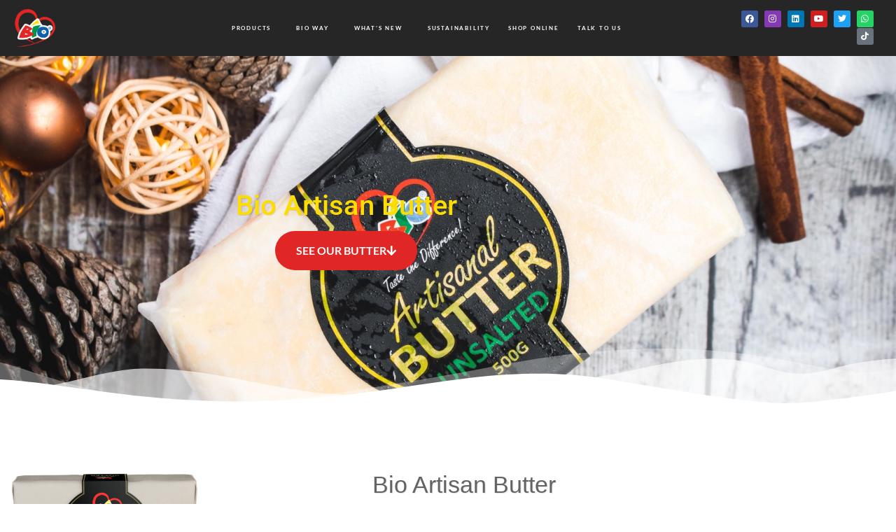

--- FILE ---
content_type: text/html; charset=UTF-8
request_url: https://biofoods.co.ke/butter/
body_size: 15603
content:
<!doctype html>
<html lang="en-GB">
<head>
	<meta charset="UTF-8">
	<meta name="viewport" content="width=device-width, initial-scale=1">
	<link rel="profile" href="https://gmpg.org/xfn/11">
	<title>Butter &#8211; Bio Foods Ltd</title>
<meta name='robots' content='max-image-preview:large' />
	<style>img:is([sizes="auto" i], [sizes^="auto," i]) { contain-intrinsic-size: 3000px 1500px }</style>
	<link rel="alternate" type="application/rss+xml" title="Bio Foods Ltd &raquo; Feed" href="https://biofoods.co.ke/feed/" />
<link rel="alternate" type="application/rss+xml" title="Bio Foods Ltd &raquo; Comments Feed" href="https://biofoods.co.ke/comments/feed/" />
<script>
window._wpemojiSettings = {"baseUrl":"https:\/\/s.w.org\/images\/core\/emoji\/16.0.1\/72x72\/","ext":".png","svgUrl":"https:\/\/s.w.org\/images\/core\/emoji\/16.0.1\/svg\/","svgExt":".svg","source":{"concatemoji":"https:\/\/biofoods.co.ke\/wp-includes\/js\/wp-emoji-release.min.js?ver=6.8.3"}};
/*! This file is auto-generated */
!function(s,n){var o,i,e;function c(e){try{var t={supportTests:e,timestamp:(new Date).valueOf()};sessionStorage.setItem(o,JSON.stringify(t))}catch(e){}}function p(e,t,n){e.clearRect(0,0,e.canvas.width,e.canvas.height),e.fillText(t,0,0);var t=new Uint32Array(e.getImageData(0,0,e.canvas.width,e.canvas.height).data),a=(e.clearRect(0,0,e.canvas.width,e.canvas.height),e.fillText(n,0,0),new Uint32Array(e.getImageData(0,0,e.canvas.width,e.canvas.height).data));return t.every(function(e,t){return e===a[t]})}function u(e,t){e.clearRect(0,0,e.canvas.width,e.canvas.height),e.fillText(t,0,0);for(var n=e.getImageData(16,16,1,1),a=0;a<n.data.length;a++)if(0!==n.data[a])return!1;return!0}function f(e,t,n,a){switch(t){case"flag":return n(e,"\ud83c\udff3\ufe0f\u200d\u26a7\ufe0f","\ud83c\udff3\ufe0f\u200b\u26a7\ufe0f")?!1:!n(e,"\ud83c\udde8\ud83c\uddf6","\ud83c\udde8\u200b\ud83c\uddf6")&&!n(e,"\ud83c\udff4\udb40\udc67\udb40\udc62\udb40\udc65\udb40\udc6e\udb40\udc67\udb40\udc7f","\ud83c\udff4\u200b\udb40\udc67\u200b\udb40\udc62\u200b\udb40\udc65\u200b\udb40\udc6e\u200b\udb40\udc67\u200b\udb40\udc7f");case"emoji":return!a(e,"\ud83e\udedf")}return!1}function g(e,t,n,a){var r="undefined"!=typeof WorkerGlobalScope&&self instanceof WorkerGlobalScope?new OffscreenCanvas(300,150):s.createElement("canvas"),o=r.getContext("2d",{willReadFrequently:!0}),i=(o.textBaseline="top",o.font="600 32px Arial",{});return e.forEach(function(e){i[e]=t(o,e,n,a)}),i}function t(e){var t=s.createElement("script");t.src=e,t.defer=!0,s.head.appendChild(t)}"undefined"!=typeof Promise&&(o="wpEmojiSettingsSupports",i=["flag","emoji"],n.supports={everything:!0,everythingExceptFlag:!0},e=new Promise(function(e){s.addEventListener("DOMContentLoaded",e,{once:!0})}),new Promise(function(t){var n=function(){try{var e=JSON.parse(sessionStorage.getItem(o));if("object"==typeof e&&"number"==typeof e.timestamp&&(new Date).valueOf()<e.timestamp+604800&&"object"==typeof e.supportTests)return e.supportTests}catch(e){}return null}();if(!n){if("undefined"!=typeof Worker&&"undefined"!=typeof OffscreenCanvas&&"undefined"!=typeof URL&&URL.createObjectURL&&"undefined"!=typeof Blob)try{var e="postMessage("+g.toString()+"("+[JSON.stringify(i),f.toString(),p.toString(),u.toString()].join(",")+"));",a=new Blob([e],{type:"text/javascript"}),r=new Worker(URL.createObjectURL(a),{name:"wpTestEmojiSupports"});return void(r.onmessage=function(e){c(n=e.data),r.terminate(),t(n)})}catch(e){}c(n=g(i,f,p,u))}t(n)}).then(function(e){for(var t in e)n.supports[t]=e[t],n.supports.everything=n.supports.everything&&n.supports[t],"flag"!==t&&(n.supports.everythingExceptFlag=n.supports.everythingExceptFlag&&n.supports[t]);n.supports.everythingExceptFlag=n.supports.everythingExceptFlag&&!n.supports.flag,n.DOMReady=!1,n.readyCallback=function(){n.DOMReady=!0}}).then(function(){return e}).then(function(){var e;n.supports.everything||(n.readyCallback(),(e=n.source||{}).concatemoji?t(e.concatemoji):e.wpemoji&&e.twemoji&&(t(e.twemoji),t(e.wpemoji)))}))}((window,document),window._wpemojiSettings);
</script>
<style id='wp-emoji-styles-inline-css'>

	img.wp-smiley, img.emoji {
		display: inline !important;
		border: none !important;
		box-shadow: none !important;
		height: 1em !important;
		width: 1em !important;
		margin: 0 0.07em !important;
		vertical-align: -0.1em !important;
		background: none !important;
		padding: 0 !important;
	}
</style>
<style id='pdfemb-pdf-embedder-viewer-style-inline-css'>
.wp-block-pdfemb-pdf-embedder-viewer{max-width:none}

</style>
<style id='filebird-block-filebird-gallery-style-inline-css'>
ul.filebird-block-filebird-gallery{margin:auto!important;padding:0!important;width:100%}ul.filebird-block-filebird-gallery.layout-grid{display:grid;grid-gap:20px;align-items:stretch;grid-template-columns:repeat(var(--columns),1fr);justify-items:stretch}ul.filebird-block-filebird-gallery.layout-grid li img{border:1px solid #ccc;box-shadow:2px 2px 6px 0 rgba(0,0,0,.3);height:100%;max-width:100%;-o-object-fit:cover;object-fit:cover;width:100%}ul.filebird-block-filebird-gallery.layout-masonry{-moz-column-count:var(--columns);-moz-column-gap:var(--space);column-gap:var(--space);-moz-column-width:var(--min-width);columns:var(--min-width) var(--columns);display:block;overflow:auto}ul.filebird-block-filebird-gallery.layout-masonry li{margin-bottom:var(--space)}ul.filebird-block-filebird-gallery li{list-style:none}ul.filebird-block-filebird-gallery li figure{height:100%;margin:0;padding:0;position:relative;width:100%}ul.filebird-block-filebird-gallery li figure figcaption{background:linear-gradient(0deg,rgba(0,0,0,.7),rgba(0,0,0,.3) 70%,transparent);bottom:0;box-sizing:border-box;color:#fff;font-size:.8em;margin:0;max-height:100%;overflow:auto;padding:3em .77em .7em;position:absolute;text-align:center;width:100%;z-index:2}ul.filebird-block-filebird-gallery li figure figcaption a{color:inherit}

</style>
<style id='global-styles-inline-css'>
:root{--wp--preset--aspect-ratio--square: 1;--wp--preset--aspect-ratio--4-3: 4/3;--wp--preset--aspect-ratio--3-4: 3/4;--wp--preset--aspect-ratio--3-2: 3/2;--wp--preset--aspect-ratio--2-3: 2/3;--wp--preset--aspect-ratio--16-9: 16/9;--wp--preset--aspect-ratio--9-16: 9/16;--wp--preset--color--black: #000000;--wp--preset--color--cyan-bluish-gray: #abb8c3;--wp--preset--color--white: #ffffff;--wp--preset--color--pale-pink: #f78da7;--wp--preset--color--vivid-red: #cf2e2e;--wp--preset--color--luminous-vivid-orange: #ff6900;--wp--preset--color--luminous-vivid-amber: #fcb900;--wp--preset--color--light-green-cyan: #7bdcb5;--wp--preset--color--vivid-green-cyan: #00d084;--wp--preset--color--pale-cyan-blue: #8ed1fc;--wp--preset--color--vivid-cyan-blue: #0693e3;--wp--preset--color--vivid-purple: #9b51e0;--wp--preset--gradient--vivid-cyan-blue-to-vivid-purple: linear-gradient(135deg,rgba(6,147,227,1) 0%,rgb(155,81,224) 100%);--wp--preset--gradient--light-green-cyan-to-vivid-green-cyan: linear-gradient(135deg,rgb(122,220,180) 0%,rgb(0,208,130) 100%);--wp--preset--gradient--luminous-vivid-amber-to-luminous-vivid-orange: linear-gradient(135deg,rgba(252,185,0,1) 0%,rgba(255,105,0,1) 100%);--wp--preset--gradient--luminous-vivid-orange-to-vivid-red: linear-gradient(135deg,rgba(255,105,0,1) 0%,rgb(207,46,46) 100%);--wp--preset--gradient--very-light-gray-to-cyan-bluish-gray: linear-gradient(135deg,rgb(238,238,238) 0%,rgb(169,184,195) 100%);--wp--preset--gradient--cool-to-warm-spectrum: linear-gradient(135deg,rgb(74,234,220) 0%,rgb(151,120,209) 20%,rgb(207,42,186) 40%,rgb(238,44,130) 60%,rgb(251,105,98) 80%,rgb(254,248,76) 100%);--wp--preset--gradient--blush-light-purple: linear-gradient(135deg,rgb(255,206,236) 0%,rgb(152,150,240) 100%);--wp--preset--gradient--blush-bordeaux: linear-gradient(135deg,rgb(254,205,165) 0%,rgb(254,45,45) 50%,rgb(107,0,62) 100%);--wp--preset--gradient--luminous-dusk: linear-gradient(135deg,rgb(255,203,112) 0%,rgb(199,81,192) 50%,rgb(65,88,208) 100%);--wp--preset--gradient--pale-ocean: linear-gradient(135deg,rgb(255,245,203) 0%,rgb(182,227,212) 50%,rgb(51,167,181) 100%);--wp--preset--gradient--electric-grass: linear-gradient(135deg,rgb(202,248,128) 0%,rgb(113,206,126) 100%);--wp--preset--gradient--midnight: linear-gradient(135deg,rgb(2,3,129) 0%,rgb(40,116,252) 100%);--wp--preset--font-size--small: 13px;--wp--preset--font-size--medium: 20px;--wp--preset--font-size--large: 36px;--wp--preset--font-size--x-large: 42px;--wp--preset--spacing--20: 0.44rem;--wp--preset--spacing--30: 0.67rem;--wp--preset--spacing--40: 1rem;--wp--preset--spacing--50: 1.5rem;--wp--preset--spacing--60: 2.25rem;--wp--preset--spacing--70: 3.38rem;--wp--preset--spacing--80: 5.06rem;--wp--preset--shadow--natural: 6px 6px 9px rgba(0, 0, 0, 0.2);--wp--preset--shadow--deep: 12px 12px 50px rgba(0, 0, 0, 0.4);--wp--preset--shadow--sharp: 6px 6px 0px rgba(0, 0, 0, 0.2);--wp--preset--shadow--outlined: 6px 6px 0px -3px rgba(255, 255, 255, 1), 6px 6px rgba(0, 0, 0, 1);--wp--preset--shadow--crisp: 6px 6px 0px rgba(0, 0, 0, 1);}:root { --wp--style--global--content-size: 800px;--wp--style--global--wide-size: 1200px; }:where(body) { margin: 0; }.wp-site-blocks > .alignleft { float: left; margin-right: 2em; }.wp-site-blocks > .alignright { float: right; margin-left: 2em; }.wp-site-blocks > .aligncenter { justify-content: center; margin-left: auto; margin-right: auto; }:where(.wp-site-blocks) > * { margin-block-start: 24px; margin-block-end: 0; }:where(.wp-site-blocks) > :first-child { margin-block-start: 0; }:where(.wp-site-blocks) > :last-child { margin-block-end: 0; }:root { --wp--style--block-gap: 24px; }:root :where(.is-layout-flow) > :first-child{margin-block-start: 0;}:root :where(.is-layout-flow) > :last-child{margin-block-end: 0;}:root :where(.is-layout-flow) > *{margin-block-start: 24px;margin-block-end: 0;}:root :where(.is-layout-constrained) > :first-child{margin-block-start: 0;}:root :where(.is-layout-constrained) > :last-child{margin-block-end: 0;}:root :where(.is-layout-constrained) > *{margin-block-start: 24px;margin-block-end: 0;}:root :where(.is-layout-flex){gap: 24px;}:root :where(.is-layout-grid){gap: 24px;}.is-layout-flow > .alignleft{float: left;margin-inline-start: 0;margin-inline-end: 2em;}.is-layout-flow > .alignright{float: right;margin-inline-start: 2em;margin-inline-end: 0;}.is-layout-flow > .aligncenter{margin-left: auto !important;margin-right: auto !important;}.is-layout-constrained > .alignleft{float: left;margin-inline-start: 0;margin-inline-end: 2em;}.is-layout-constrained > .alignright{float: right;margin-inline-start: 2em;margin-inline-end: 0;}.is-layout-constrained > .aligncenter{margin-left: auto !important;margin-right: auto !important;}.is-layout-constrained > :where(:not(.alignleft):not(.alignright):not(.alignfull)){max-width: var(--wp--style--global--content-size);margin-left: auto !important;margin-right: auto !important;}.is-layout-constrained > .alignwide{max-width: var(--wp--style--global--wide-size);}body .is-layout-flex{display: flex;}.is-layout-flex{flex-wrap: wrap;align-items: center;}.is-layout-flex > :is(*, div){margin: 0;}body .is-layout-grid{display: grid;}.is-layout-grid > :is(*, div){margin: 0;}body{padding-top: 0px;padding-right: 0px;padding-bottom: 0px;padding-left: 0px;}a:where(:not(.wp-element-button)){text-decoration: underline;}:root :where(.wp-element-button, .wp-block-button__link){background-color: #32373c;border-width: 0;color: #fff;font-family: inherit;font-size: inherit;line-height: inherit;padding: calc(0.667em + 2px) calc(1.333em + 2px);text-decoration: none;}.has-black-color{color: var(--wp--preset--color--black) !important;}.has-cyan-bluish-gray-color{color: var(--wp--preset--color--cyan-bluish-gray) !important;}.has-white-color{color: var(--wp--preset--color--white) !important;}.has-pale-pink-color{color: var(--wp--preset--color--pale-pink) !important;}.has-vivid-red-color{color: var(--wp--preset--color--vivid-red) !important;}.has-luminous-vivid-orange-color{color: var(--wp--preset--color--luminous-vivid-orange) !important;}.has-luminous-vivid-amber-color{color: var(--wp--preset--color--luminous-vivid-amber) !important;}.has-light-green-cyan-color{color: var(--wp--preset--color--light-green-cyan) !important;}.has-vivid-green-cyan-color{color: var(--wp--preset--color--vivid-green-cyan) !important;}.has-pale-cyan-blue-color{color: var(--wp--preset--color--pale-cyan-blue) !important;}.has-vivid-cyan-blue-color{color: var(--wp--preset--color--vivid-cyan-blue) !important;}.has-vivid-purple-color{color: var(--wp--preset--color--vivid-purple) !important;}.has-black-background-color{background-color: var(--wp--preset--color--black) !important;}.has-cyan-bluish-gray-background-color{background-color: var(--wp--preset--color--cyan-bluish-gray) !important;}.has-white-background-color{background-color: var(--wp--preset--color--white) !important;}.has-pale-pink-background-color{background-color: var(--wp--preset--color--pale-pink) !important;}.has-vivid-red-background-color{background-color: var(--wp--preset--color--vivid-red) !important;}.has-luminous-vivid-orange-background-color{background-color: var(--wp--preset--color--luminous-vivid-orange) !important;}.has-luminous-vivid-amber-background-color{background-color: var(--wp--preset--color--luminous-vivid-amber) !important;}.has-light-green-cyan-background-color{background-color: var(--wp--preset--color--light-green-cyan) !important;}.has-vivid-green-cyan-background-color{background-color: var(--wp--preset--color--vivid-green-cyan) !important;}.has-pale-cyan-blue-background-color{background-color: var(--wp--preset--color--pale-cyan-blue) !important;}.has-vivid-cyan-blue-background-color{background-color: var(--wp--preset--color--vivid-cyan-blue) !important;}.has-vivid-purple-background-color{background-color: var(--wp--preset--color--vivid-purple) !important;}.has-black-border-color{border-color: var(--wp--preset--color--black) !important;}.has-cyan-bluish-gray-border-color{border-color: var(--wp--preset--color--cyan-bluish-gray) !important;}.has-white-border-color{border-color: var(--wp--preset--color--white) !important;}.has-pale-pink-border-color{border-color: var(--wp--preset--color--pale-pink) !important;}.has-vivid-red-border-color{border-color: var(--wp--preset--color--vivid-red) !important;}.has-luminous-vivid-orange-border-color{border-color: var(--wp--preset--color--luminous-vivid-orange) !important;}.has-luminous-vivid-amber-border-color{border-color: var(--wp--preset--color--luminous-vivid-amber) !important;}.has-light-green-cyan-border-color{border-color: var(--wp--preset--color--light-green-cyan) !important;}.has-vivid-green-cyan-border-color{border-color: var(--wp--preset--color--vivid-green-cyan) !important;}.has-pale-cyan-blue-border-color{border-color: var(--wp--preset--color--pale-cyan-blue) !important;}.has-vivid-cyan-blue-border-color{border-color: var(--wp--preset--color--vivid-cyan-blue) !important;}.has-vivid-purple-border-color{border-color: var(--wp--preset--color--vivid-purple) !important;}.has-vivid-cyan-blue-to-vivid-purple-gradient-background{background: var(--wp--preset--gradient--vivid-cyan-blue-to-vivid-purple) !important;}.has-light-green-cyan-to-vivid-green-cyan-gradient-background{background: var(--wp--preset--gradient--light-green-cyan-to-vivid-green-cyan) !important;}.has-luminous-vivid-amber-to-luminous-vivid-orange-gradient-background{background: var(--wp--preset--gradient--luminous-vivid-amber-to-luminous-vivid-orange) !important;}.has-luminous-vivid-orange-to-vivid-red-gradient-background{background: var(--wp--preset--gradient--luminous-vivid-orange-to-vivid-red) !important;}.has-very-light-gray-to-cyan-bluish-gray-gradient-background{background: var(--wp--preset--gradient--very-light-gray-to-cyan-bluish-gray) !important;}.has-cool-to-warm-spectrum-gradient-background{background: var(--wp--preset--gradient--cool-to-warm-spectrum) !important;}.has-blush-light-purple-gradient-background{background: var(--wp--preset--gradient--blush-light-purple) !important;}.has-blush-bordeaux-gradient-background{background: var(--wp--preset--gradient--blush-bordeaux) !important;}.has-luminous-dusk-gradient-background{background: var(--wp--preset--gradient--luminous-dusk) !important;}.has-pale-ocean-gradient-background{background: var(--wp--preset--gradient--pale-ocean) !important;}.has-electric-grass-gradient-background{background: var(--wp--preset--gradient--electric-grass) !important;}.has-midnight-gradient-background{background: var(--wp--preset--gradient--midnight) !important;}.has-small-font-size{font-size: var(--wp--preset--font-size--small) !important;}.has-medium-font-size{font-size: var(--wp--preset--font-size--medium) !important;}.has-large-font-size{font-size: var(--wp--preset--font-size--large) !important;}.has-x-large-font-size{font-size: var(--wp--preset--font-size--x-large) !important;}
:root :where(.wp-block-pullquote){font-size: 1.5em;line-height: 1.6;}
</style>
<link rel='stylesheet' id='wp_html5video_css-css' href='https://biofoods.co.ke/wp-content/plugins/html5-videogallery-plus-player/assets/css/video-js.css?ver=2.8.3' media='all' />
<link rel='stylesheet' id='wp_html5video_colcss-css' href='https://biofoods.co.ke/wp-content/plugins/html5-videogallery-plus-player/assets/css/video-style.css?ver=2.8.3' media='all' />
<link rel='stylesheet' id='wpos-magnific-popup-style-css' href='https://biofoods.co.ke/wp-content/plugins/html5-videogallery-plus-player/assets/css/magnific-popup.css?ver=2.8.3' media='all' />
<link rel='stylesheet' id='hello-elementor-css' href='https://biofoods.co.ke/wp-content/themes/hello-elementor/style.min.css?ver=3.2.1' media='all' />
<link rel='stylesheet' id='hello-elementor-theme-style-css' href='https://biofoods.co.ke/wp-content/themes/hello-elementor/theme.min.css?ver=3.2.1' media='all' />
<link rel='stylesheet' id='hello-elementor-header-footer-css' href='https://biofoods.co.ke/wp-content/themes/hello-elementor/header-footer.min.css?ver=3.2.1' media='all' />
<link rel='stylesheet' id='elementor-frontend-css' href='https://biofoods.co.ke/wp-content/plugins/elementor/assets/css/frontend.min.css?ver=3.34.1' media='all' />
<link rel='stylesheet' id='widget-image-css' href='https://biofoods.co.ke/wp-content/plugins/elementor/assets/css/widget-image.min.css?ver=3.34.1' media='all' />
<link rel='stylesheet' id='widget-nav-menu-css' href='https://biofoods.co.ke/wp-content/plugins/elementor-pro/assets/css/widget-nav-menu.min.css?ver=3.27.4' media='all' />
<link rel='stylesheet' id='widget-social-icons-css' href='https://biofoods.co.ke/wp-content/plugins/elementor/assets/css/widget-social-icons.min.css?ver=3.34.1' media='all' />
<link rel='stylesheet' id='e-apple-webkit-css' href='https://biofoods.co.ke/wp-content/plugins/elementor/assets/css/conditionals/apple-webkit.min.css?ver=3.34.1' media='all' />
<link rel='stylesheet' id='e-sticky-css' href='https://biofoods.co.ke/wp-content/plugins/elementor-pro/assets/css/modules/sticky.min.css?ver=3.27.4' media='all' />
<link rel='stylesheet' id='e-animation-fadeIn-css' href='https://biofoods.co.ke/wp-content/plugins/elementor/assets/lib/animations/styles/fadeIn.min.css?ver=3.34.1' media='all' />
<link rel='stylesheet' id='widget-heading-css' href='https://biofoods.co.ke/wp-content/plugins/elementor/assets/css/widget-heading.min.css?ver=3.34.1' media='all' />
<link rel='stylesheet' id='e-animation-pop-css' href='https://biofoods.co.ke/wp-content/plugins/elementor/assets/lib/animations/styles/e-animation-pop.min.css?ver=3.34.1' media='all' />
<link rel='stylesheet' id='elementor-icons-css' href='https://biofoods.co.ke/wp-content/plugins/elementor/assets/lib/eicons/css/elementor-icons.min.css?ver=5.45.0' media='all' />
<link rel='stylesheet' id='elementor-post-6-css' href='https://biofoods.co.ke/wp-content/uploads/elementor/css/post-6.css?ver=1768239928' media='all' />
<link rel='stylesheet' id='font-awesome-5-all-css' href='https://biofoods.co.ke/wp-content/plugins/elementor/assets/lib/font-awesome/css/all.min.css?ver=3.34.1' media='all' />
<link rel='stylesheet' id='font-awesome-4-shim-css' href='https://biofoods.co.ke/wp-content/plugins/elementor/assets/lib/font-awesome/css/v4-shims.min.css?ver=3.34.1' media='all' />
<link rel='stylesheet' id='e-animation-wobble-horizontal-css' href='https://biofoods.co.ke/wp-content/plugins/elementor/assets/lib/animations/styles/e-animation-wobble-horizontal.min.css?ver=3.34.1' media='all' />
<link rel='stylesheet' id='e-animation-fadeInUp-css' href='https://biofoods.co.ke/wp-content/plugins/elementor/assets/lib/animations/styles/fadeInUp.min.css?ver=3.34.1' media='all' />
<link rel='stylesheet' id='e-shapes-css' href='https://biofoods.co.ke/wp-content/plugins/elementor/assets/css/conditionals/shapes.min.css?ver=3.34.1' media='all' />
<link rel='stylesheet' id='widget-animated-headline-css' href='https://biofoods.co.ke/wp-content/plugins/elementor-pro/assets/css/widget-animated-headline.min.css?ver=3.27.4' media='all' />
<link rel='stylesheet' id='elementor-post-3193-css' href='https://biofoods.co.ke/wp-content/uploads/elementor/css/post-3193.css?ver=1768240172' media='all' />
<link rel='stylesheet' id='elementor-post-84-css' href='https://biofoods.co.ke/wp-content/uploads/elementor/css/post-84.css?ver=1768239929' media='all' />
<link rel='stylesheet' id='elementor-post-203-css' href='https://biofoods.co.ke/wp-content/uploads/elementor/css/post-203.css?ver=1768239929' media='all' />
<link rel='stylesheet' id='elementor-gf-local-robotoslab-css' href='https://biofoods.co.ke/wp-content/uploads/elementor/google-fonts/css/robotoslab.css?ver=1742233557' media='all' />
<link rel='stylesheet' id='elementor-gf-local-cutive-css' href='https://biofoods.co.ke/wp-content/uploads/elementor/google-fonts/css/cutive.css?ver=1742233557' media='all' />
<link rel='stylesheet' id='elementor-gf-local-roboto-css' href='https://biofoods.co.ke/wp-content/uploads/elementor/google-fonts/css/roboto.css?ver=1742233575' media='all' />
<link rel='stylesheet' id='elementor-gf-local-lato-css' href='https://biofoods.co.ke/wp-content/uploads/elementor/google-fonts/css/lato.css?ver=1742233577' media='all' />
<link rel='stylesheet' id='elementor-icons-shared-0-css' href='https://biofoods.co.ke/wp-content/plugins/elementor/assets/lib/font-awesome/css/fontawesome.min.css?ver=5.15.3' media='all' />
<link rel='stylesheet' id='elementor-icons-fa-solid-css' href='https://biofoods.co.ke/wp-content/plugins/elementor/assets/lib/font-awesome/css/solid.min.css?ver=5.15.3' media='all' />
<link rel='stylesheet' id='elementor-icons-fa-brands-css' href='https://biofoods.co.ke/wp-content/plugins/elementor/assets/lib/font-awesome/css/brands.min.css?ver=5.15.3' media='all' />
<script src="https://biofoods.co.ke/wp-includes/js/jquery/jquery.min.js?ver=3.7.1" id="jquery-core-js"></script>
<script src="https://biofoods.co.ke/wp-includes/js/jquery/jquery-migrate.min.js?ver=3.4.1" id="jquery-migrate-js"></script>
<script src="https://biofoods.co.ke/wp-content/plugins/elementor/assets/lib/font-awesome/js/v4-shims.min.js?ver=3.34.1" id="font-awesome-4-shim-js"></script>
<link rel="https://api.w.org/" href="https://biofoods.co.ke/wp-json/" /><link rel="alternate" title="JSON" type="application/json" href="https://biofoods.co.ke/wp-json/wp/v2/pages/3193" /><link rel="EditURI" type="application/rsd+xml" title="RSD" href="https://biofoods.co.ke/xmlrpc.php?rsd" />
<link rel="canonical" href="https://biofoods.co.ke/butter/" />
<link rel='shortlink' href='https://biofoods.co.ke/?p=3193' />
<link rel="alternate" title="oEmbed (JSON)" type="application/json+oembed" href="https://biofoods.co.ke/wp-json/oembed/1.0/embed?url=https%3A%2F%2Fbiofoods.co.ke%2Fbutter%2F" />
<link rel="alternate" title="oEmbed (XML)" type="text/xml+oembed" href="https://biofoods.co.ke/wp-json/oembed/1.0/embed?url=https%3A%2F%2Fbiofoods.co.ke%2Fbutter%2F&#038;format=xml" />

		<!-- GA Google Analytics @ https://m0n.co/ga -->
		<script>
			(function(i,s,o,g,r,a,m){i['GoogleAnalyticsObject']=r;i[r]=i[r]||function(){
			(i[r].q=i[r].q||[]).push(arguments)},i[r].l=1*new Date();a=s.createElement(o),
			m=s.getElementsByTagName(o)[0];a.async=1;a.src=g;m.parentNode.insertBefore(a,m)
			})(window,document,'script','https://www.google-analytics.com/analytics.js','ga');
			ga('create', 'G-TGTNB0MMM1', 'auto');
			ga('send', 'pageview');
		</script>

	<!-- Meta Pixel Code -->
<script>
  !function(f,b,e,v,n,t,s)
  {if(f.fbq)return;n=f.fbq=function(){n.callMethod?
  n.callMethod.apply(n,arguments):n.queue.push(arguments)};
  if(!f._fbq)f._fbq=n;n.push=n;n.loaded=!0;n.version='2.0';
  n.queue=[];t=b.createElement(e);t.async=!0;
  t.src=v;s=b.getElementsByTagName(e)[0];
  s.parentNode.insertBefore(t,s)}(window, document,'script',
  'https://connect.facebook.net/en_US/fbevents.js');
  fbq('init', '721866656005119');
  fbq('track', 'PageView');
</script>
<noscript><img height="1" width="1" style="display:none"
  src="https://www.facebook.com/tr?id=721866656005119&ev=PageView&noscript=1"
/></noscript>
<!-- End Meta Pixel Code -->

<meta name="facebook-domain-verification" content="zyqee3vxmlxjhktsj8ig3d18ef96ba" /><meta name="generator" content="Elementor 3.34.1; features: additional_custom_breakpoints; settings: css_print_method-external, google_font-enabled, font_display-auto">
			<style>
				.e-con.e-parent:nth-of-type(n+4):not(.e-lazyloaded):not(.e-no-lazyload),
				.e-con.e-parent:nth-of-type(n+4):not(.e-lazyloaded):not(.e-no-lazyload) * {
					background-image: none !important;
				}
				@media screen and (max-height: 1024px) {
					.e-con.e-parent:nth-of-type(n+3):not(.e-lazyloaded):not(.e-no-lazyload),
					.e-con.e-parent:nth-of-type(n+3):not(.e-lazyloaded):not(.e-no-lazyload) * {
						background-image: none !important;
					}
				}
				@media screen and (max-height: 640px) {
					.e-con.e-parent:nth-of-type(n+2):not(.e-lazyloaded):not(.e-no-lazyload),
					.e-con.e-parent:nth-of-type(n+2):not(.e-lazyloaded):not(.e-no-lazyload) * {
						background-image: none !important;
					}
				}
			</style>
			<!-- Meta Pixel Code -->
<script>
  !function(f,b,e,v,n,t,s)
  {if(f.fbq)return;n=f.fbq=function(){n.callMethod?
  n.callMethod.apply(n,arguments):n.queue.push(arguments)};
  if(!f._fbq)f._fbq=n;n.push=n;n.loaded=!0;n.version='2.0';
  n.queue=[];t=b.createElement(e);t.async=!0;
  t.src=v;s=b.getElementsByTagName(e)[0];
  s.parentNode.insertBefore(t,s)}(window, document,'script',
  'https://connect.facebook.net/en_US/fbevents.js');
  fbq('init', '721866656005119');
  fbq('track', 'PageView');
</script>
<noscript><img height="1" width="1" style="display:none"
  src="https://www.facebook.com/tr?id=721866656005119&ev=PageView&noscript=1"
/></noscript>
<!-- End Meta Pixel Code -->

<!-- Google tag (gtag.js) -->
<script async src="https://www.googletagmanager.com/gtag/js?id=G-TGTNB0MMM1"></script>
<script>
  window.dataLayer = window.dataLayer || [];
  function gtag(){dataLayer.push(arguments);}
  gtag('js', new Date());

  gtag('config', 'G-TGTNB0MMM1');
</script><link rel="icon" href="https://biofoods.co.ke/wp-content/uploads/2020/10/bio-logo-no-strapline-2020-150x150.png" sizes="32x32" />
<link rel="icon" href="https://biofoods.co.ke/wp-content/uploads/2020/10/bio-logo-no-strapline-2020.png" sizes="192x192" />
<link rel="apple-touch-icon" href="https://biofoods.co.ke/wp-content/uploads/2020/10/bio-logo-no-strapline-2020.png" />
<meta name="msapplication-TileImage" content="https://biofoods.co.ke/wp-content/uploads/2020/10/bio-logo-no-strapline-2020.png" />
		<style id="wp-custom-css">
			

/** Start Block Kit CSS: 71-3-d415519effd9e11f35d2438c58ea7ebf **/

.envato-block__preview{overflow: visible;}

/** End Block Kit CSS: 71-3-d415519effd9e11f35d2438c58ea7ebf **/



/** Start Block Kit CSS: 69-3-4f8cfb8a1a68ec007f2be7a02bdeadd9 **/

.envato-kit-66-menu .e--pointer-framed .elementor-item:before{
	border-radius:1px;
}

.envato-kit-66-subscription-form .elementor-form-fields-wrapper{
	position:relative;
}

.envato-kit-66-subscription-form .elementor-form-fields-wrapper .elementor-field-type-submit{
	position:static;
}

.envato-kit-66-subscription-form .elementor-form-fields-wrapper .elementor-field-type-submit button{
	position: absolute;
    top: 50%;
    right: 6px;
    transform: translate(0, -50%);
		-moz-transform: translate(0, -50%);
		-webmit-transform: translate(0, -50%);
}

.envato-kit-66-testi-slider .elementor-testimonial__footer{
	margin-top: -60px !important;
	z-index: 99;
  position: relative;
}

.envato-kit-66-featured-slider .elementor-slides .slick-prev{
	width:50px;
	height:50px;
	background-color:#ffffff !important;
	transform:rotate(45deg);
	-moz-transform:rotate(45deg);
	-webkit-transform:rotate(45deg);
	left:-25px !important;
	-webkit-box-shadow: 0px 1px 2px 1px rgba(0,0,0,0.32);
	-moz-box-shadow: 0px 1px 2px 1px rgba(0,0,0,0.32);
	box-shadow: 0px 1px 2px 1px rgba(0,0,0,0.32);
}

.envato-kit-66-featured-slider .elementor-slides .slick-prev:before{
	display:block;
	margin-top:0px;
	margin-left:0px;
	transform:rotate(-45deg);
	-moz-transform:rotate(-45deg);
	-webkit-transform:rotate(-45deg);
}

.envato-kit-66-featured-slider .elementor-slides .slick-next{
	width:50px;
	height:50px;
	background-color:#ffffff !important;
	transform:rotate(45deg);
	-moz-transform:rotate(45deg);
	-webkit-transform:rotate(45deg);
	right:-25px !important;
	-webkit-box-shadow: 0px 1px 2px 1px rgba(0,0,0,0.32);
	-moz-box-shadow: 0px 1px 2px 1px rgba(0,0,0,0.32);
	box-shadow: 0px 1px 2px 1px rgba(0,0,0,0.32);
}

.envato-kit-66-featured-slider .elementor-slides .slick-next:before{
	display:block;
	margin-top:-5px;
	margin-right:-5px;
	transform:rotate(-45deg);
	-moz-transform:rotate(-45deg);
	-webkit-transform:rotate(-45deg);
}

.envato-kit-66-orangetext{
	color:#f4511e;
}

.envato-kit-66-countdown .elementor-countdown-label{
	display:inline-block !important;
	border:2px solid rgba(255,255,255,0.2);
	padding:9px 20px;
}

/** End Block Kit CSS: 69-3-4f8cfb8a1a68ec007f2be7a02bdeadd9 **/



/** Start Block Kit CSS: 141-3-1d55f1e76be9fb1a8d9de88accbe962f **/

.envato-kit-138-bracket .elementor-widget-container > *:before{
	content:"[";
	color:#ffab00;
	display:inline-block;
	margin-right:4px;
	line-height:1em;
	position:relative;
	top:-1px;
}

.envato-kit-138-bracket .elementor-widget-container > *:after{
	content:"]";
	color:#ffab00;
	display:inline-block;
	margin-left:4px;
	line-height:1em;
	position:relative;
	top:-1px;
}

/** End Block Kit CSS: 141-3-1d55f1e76be9fb1a8d9de88accbe962f **/



/** Start Block Kit CSS: 144-3-3a7d335f39a8579c20cdf02f8d462582 **/

.envato-block__preview{overflow: visible;}

/* Envato Kit 141 Custom Styles - Applied to the element under Advanced */

.elementor-headline-animation-type-drop-in .elementor-headline-dynamic-wrapper{
	text-align: center;
}
.envato-kit-141-top-0 h1,
.envato-kit-141-top-0 h2,
.envato-kit-141-top-0 h3,
.envato-kit-141-top-0 h4,
.envato-kit-141-top-0 h5,
.envato-kit-141-top-0 h6,
.envato-kit-141-top-0 p {
	margin-top: 0;
}

.envato-kit-141-newsletter-inline .elementor-field-textual.elementor-size-md {
	padding-left: 1.5rem;
	padding-right: 1.5rem;
}

.envato-kit-141-bottom-0 p {
	margin-bottom: 0;
}

.envato-kit-141-bottom-8 .elementor-price-list .elementor-price-list-item .elementor-price-list-header {
	margin-bottom: .5rem;
}

.envato-kit-141.elementor-widget-testimonial-carousel.elementor-pagination-type-bullets .swiper-container {
	padding-bottom: 52px;
}

.envato-kit-141-display-inline {
	display: inline-block;
}

.envato-kit-141 .elementor-slick-slider ul.slick-dots {
	bottom: -40px;
}

/** End Block Kit CSS: 144-3-3a7d335f39a8579c20cdf02f8d462582 **/



/** Start Block Kit CSS: 136-3-fc37602abad173a9d9d95d89bbe6bb80 **/

.envato-block__preview{overflow: visible !important;}

/** End Block Kit CSS: 136-3-fc37602abad173a9d9d95d89bbe6bb80 **/



/** Start Block Kit CSS: 135-3-c665d4805631b9a8bf464e65129b2f58 **/

.envato-block__preview{overflow: visible;}

/** End Block Kit CSS: 135-3-c665d4805631b9a8bf464e65129b2f58 **/



/** Start Block Kit CSS: 72-3-34d2cc762876498c8f6be5405a48e6e2 **/

.envato-block__preview{overflow: visible;}

/*Kit 69 Custom Styling for buttons */
.envato-kit-69-slide-btn .elementor-button,
.envato-kit-69-cta-btn .elementor-button,
.envato-kit-69-flip-btn .elementor-button{
	border-left: 0px !important;
	border-bottom: 0px !important;
	border-right: 0px !important;
	padding: 15px 0 0 !important;
}
.envato-kit-69-slide-btn .elementor-slide-button:hover,
.envato-kit-69-cta-btn .elementor-button:hover,
.envato-kit-69-flip-btn .elementor-button:hover{
	margin-bottom: 20px;
}
.envato-kit-69-menu .elementor-nav-menu--main a:hover{
	margin-top: -7px;
	padding-top: 4px;
	border-bottom: 1px solid #FFF;
}
/* Fix menu dropdown width */
.envato-kit-69-menu .elementor-nav-menu--dropdown{
	width: 100% !important;
}

/** End Block Kit CSS: 72-3-34d2cc762876498c8f6be5405a48e6e2 **/



/** Start Block Kit CSS: 142-3-a175df65179b9ef6a5ca9f1b2c0202b9 **/

.envato-block__preview{
	overflow: visible;
}

/* Border Radius */
.envato-kit-139-accordion .elementor-widget-container{
	border-radius: 10px !important;
}
.envato-kit-139-map iframe,
.envato-kit-139-slider .slick-slide,
.envato-kit-139-flipbox .elementor-flip-box div{
		border-radius: 10px !important;

}


/** End Block Kit CSS: 142-3-a175df65179b9ef6a5ca9f1b2c0202b9 **/



/** Start Template Kit CSS: Dance School (css/customizer.css) **/

.envato-kit-168-button-ripple:before {
    content: '';
    display: inline-block;
    position: absolute;
    top: -2px;
    left: -2px;
    bottom: -2px;
    right: -2px;
    border-radius: 100px;
    border: 1px solid #d3cbb8;
    -webkit-animation: btnIconRipple 2s cubic-bezier(.23,1,.32,1) both infinite;
    animation: btnIconRipple 2s cubic-bezier(.23,1,.32,1) both infinite;
}
@-webkit-keyframes btnIconRipple {
    0% {
        border-width: 4px;
        -webkit-transform: scale(1);
        transform: scale(1)
    }
    80% {
        border-width: 1px;
        -webkit-transform: scale(1.35);
        transform: scale(1.35)
    }
    100% {
        opacity: 0
    }
}

@keyframes btnIconRipple {
    0% {
        border-width: 4px;
        -webkit-transform: scale(1);
        transform: scale(1)
    }
    80% {
        border-width: 1px;
        -webkit-transform: scale(1.35);
        transform: scale(1.35)
    }
    100% {
        opacity: 0
    }
}

/** End Template Kit CSS: Dance School (css/customizer.css) **/



/** Start Template Kit CSS: Hotel &amp; Accommodation (css/customizer.css) **/

.elementor h1 { font-size: 40px; }
.elementor h2 { font-size: 34px; }
.elementor h3 { font-size: 28px; }
.elementor h4 { font-size: 24px; }
.elementor h5 { font-size: 20px; }
.elementor h6 { font-size: 18px; }



.elementor-widget-heading h1.elementor-heading-title, 
.elementor-widget-heading  h2.elementor-heading-title, 
.elementor-widget-heading 
h3.elementor-heading-title, 
.elementor-widget-heading 
h4.elementor-heading-title, 
.elementor-widget-heading 
h5.elementor-heading-title, 
.elementor-widget-heading 
h6.elementor-heading-title {
    line-height: 1.4;
}
/* Decorative title lines */
.hotel-tmpl-titles .elementor-heading-title:before,
.hotel-tmpl-titles-2 .elementor-heading-title:before {
    content: "";
    position: relative;
    display: inline-block;
    width: 30px;
    height: 50%;
    border-bottom: 1px solid;
    vertical-align: middle;
    margin-right: 10px;
    margin-left: -40px;
		opacity: 0.5;
}
/* Longer decorative lines*/
.hotel-tmpl-titles-2 .elementor-heading-title:before {
	width: 60px;
	margin-left: -60px;
}
/* Page title lines */
.hotel-page-titles .elementor-heading-title:before,
.hotel-page-titles .elementor-heading-title:after {
    content: "";
    position: relative;
    display: inline-block;
    width: 30px;
    height: 50%;
    border-bottom: 1px solid;
    vertical-align: middle;
    margin-right: 10px;
    margin-left: -40px;
		opacity: 0.5;
}
.hotel-page-titles .elementor-heading-title:after {
	margin-left: 10px;
	margin-right: -40px;
}
/* Restaurant menu price */
.menu-price .elementor-text-editor p {
    border-bottom: 1px dashed lightgrey;
    padding-bottom: 5px;
}

/** End Template Kit CSS: Hotel &amp; Accommodation (css/customizer.css) **/

		</style>
		</head>
<body class="wp-singular page-template page-template-elementor_header_footer page page-id-3193 wp-custom-logo wp-embed-responsive wp-theme-hello-elementor elementor-default elementor-template-full-width elementor-kit-6 elementor-page elementor-page-3193">


<a class="skip-link screen-reader-text" href="#content">Skip to content</a>

		<div data-elementor-type="header" data-elementor-id="84" class="elementor elementor-84 elementor-location-header" data-elementor-post-type="elementor_library">
					<header class="elementor-section elementor-top-section elementor-element elementor-element-59964f4 elementor-section-content-middle elementor-section-height-min-height elementor-section-full_width elementor-section-height-default elementor-section-items-middle" data-id="59964f4" data-element_type="section" data-settings="{&quot;background_background&quot;:&quot;classic&quot;,&quot;sticky&quot;:&quot;top&quot;,&quot;sticky_on&quot;:[&quot;desktop&quot;,&quot;tablet&quot;,&quot;mobile&quot;],&quot;sticky_offset&quot;:0,&quot;sticky_effects_offset&quot;:0,&quot;sticky_anchor_link_offset&quot;:0}">
						<div class="elementor-container elementor-column-gap-no">
					<div class="elementor-column elementor-col-16 elementor-top-column elementor-element elementor-element-3898a737" data-id="3898a737" data-element_type="column">
			<div class="elementor-widget-wrap elementor-element-populated">
						<div class="elementor-element elementor-element-3b93b724 elementor-widget elementor-widget-theme-site-logo elementor-widget-image" data-id="3b93b724" data-element_type="widget" data-widget_type="theme-site-logo.default">
				<div class="elementor-widget-container">
											<a href="https://biofoods.co.ke">
			<img fetchpriority="high" width="335" height="309" src="https://biofoods.co.ke/wp-content/uploads/2020/10/bio-logo-no-strapline-2020.png" class="attachment-full size-full wp-image-93" alt="" srcset="https://biofoods.co.ke/wp-content/uploads/2020/10/bio-logo-no-strapline-2020.png 335w, https://biofoods.co.ke/wp-content/uploads/2020/10/bio-logo-no-strapline-2020-300x277.png 300w" sizes="(max-width: 335px) 100vw, 335px" />				</a>
											</div>
				</div>
					</div>
		</div>
				<div class="elementor-column elementor-col-66 elementor-top-column elementor-element elementor-element-e187a20" data-id="e187a20" data-element_type="column">
			<div class="elementor-widget-wrap elementor-element-populated">
						<div class="elementor-element elementor-element-1b7d70e elementor-nav-menu__align-center elementor-nav-menu--stretch elementor-nav-menu__text-align-center elementor-widget__width-initial elementor-nav-menu--dropdown-tablet elementor-nav-menu--toggle elementor-nav-menu--burger elementor-widget elementor-widget-nav-menu" data-id="1b7d70e" data-element_type="widget" data-settings="{&quot;full_width&quot;:&quot;stretch&quot;,&quot;submenu_icon&quot;:{&quot;value&quot;:&quot;&lt;i class=\&quot;\&quot;&gt;&lt;\/i&gt;&quot;,&quot;library&quot;:&quot;&quot;},&quot;layout&quot;:&quot;horizontal&quot;,&quot;toggle&quot;:&quot;burger&quot;}" data-widget_type="nav-menu.default">
				<div class="elementor-widget-container">
								<nav aria-label="Menu" class="elementor-nav-menu--main elementor-nav-menu__container elementor-nav-menu--layout-horizontal e--pointer-text e--animation-none">
				<ul id="menu-1-1b7d70e" class="elementor-nav-menu"><li class="menu-item menu-item-type-post_type menu-item-object-page current-menu-ancestor current-menu-parent current_page_parent current_page_ancestor menu-item-has-children menu-item-90"><a href="https://biofoods.co.ke/products/" class="elementor-item">Products</a>
<ul class="sub-menu elementor-nav-menu--dropdown">
	<li class="menu-item menu-item-type-post_type menu-item-object-page menu-item-91"><a href="https://biofoods.co.ke/yoghurt/" class="elementor-sub-item">Yoghurt</a></li>
	<li class="menu-item menu-item-type-post_type menu-item-object-page menu-item-255"><a href="https://biofoods.co.ke/milk/" class="elementor-sub-item">Milk</a></li>
	<li class="menu-item menu-item-type-post_type menu-item-object-page menu-item-254"><a href="https://biofoods.co.ke/cream/" class="elementor-sub-item">Cream</a></li>
	<li class="menu-item menu-item-type-post_type menu-item-object-page menu-item-253"><a href="https://biofoods.co.ke/cheese/" class="elementor-sub-item">Cheese</a></li>
	<li class="menu-item menu-item-type-post_type menu-item-object-page current-menu-item page_item page-item-3193 current_page_item menu-item-3196"><a href="https://biofoods.co.ke/butter/" aria-current="page" class="elementor-sub-item elementor-item-active">Butter</a></li>
</ul>
</li>
<li class="menu-item menu-item-type-post_type menu-item-object-page menu-item-has-children menu-item-180"><a href="https://biofoods.co.ke/bio-way/" class="elementor-item">Bio Way</a>
<ul class="sub-menu elementor-nav-menu--dropdown">
	<li class="menu-item menu-item-type-custom menu-item-object-custom menu-item-3150"><a href="https://biofoods.co.ke/bio-way/#farm" class="elementor-sub-item elementor-item-anchor">Farm</a></li>
	<li class="menu-item menu-item-type-custom menu-item-object-custom menu-item-3151"><a href="https://biofoods.co.ke/bio-way/#collection" class="elementor-sub-item elementor-item-anchor">Collection</a></li>
	<li class="menu-item menu-item-type-custom menu-item-object-custom menu-item-3152"><a href="https://biofoods.co.ke/bio-way/#processing" class="elementor-sub-item elementor-item-anchor">Processing</a></li>
	<li class="menu-item menu-item-type-custom menu-item-object-custom menu-item-3153"><a href="https://biofoods.co.ke/bio-way/#store" class="elementor-sub-item elementor-item-anchor">In-store</a></li>
	<li class="menu-item menu-item-type-custom menu-item-object-custom menu-item-3154"><a href="https://biofoods.co.ke/bio-way/#you" class="elementor-sub-item elementor-item-anchor">You</a></li>
</ul>
</li>
<li class="menu-item menu-item-type-post_type menu-item-object-page menu-item-has-children menu-item-3119"><a href="https://biofoods.co.ke/bio-blog/" class="elementor-item">What’s New</a>
<ul class="sub-menu elementor-nav-menu--dropdown">
	<li class="menu-item menu-item-type-post_type menu-item-object-page menu-item-3098"><a href="https://biofoods.co.ke/bio-news/" class="elementor-sub-item">Bio Updates</a></li>
	<li class="menu-item menu-item-type-post_type menu-item-object-page menu-item-3131"><a href="https://biofoods.co.ke/recipes/" class="elementor-sub-item">Bio Recipes</a></li>
	<li class="menu-item menu-item-type-post_type menu-item-object-page menu-item-3125"><a href="https://biofoods.co.ke/articles/" class="elementor-sub-item">Bio Articles</a></li>
	<li class="menu-item menu-item-type-post_type menu-item-object-page menu-item-3411"><a href="https://biofoods.co.ke/events/" class="elementor-sub-item">Bio Events</a></li>
</ul>
</li>
<li class="menu-item menu-item-type-post_type menu-item-object-page menu-item-479"><a href="https://biofoods.co.ke/sustainability/" class="elementor-item">Sustainability</a></li>
<li class="menu-item menu-item-type-post_type menu-item-object-page menu-item-3292"><a href="https://biofoods.co.ke/shop-online/" class="elementor-item">Shop Online</a></li>
<li class="menu-item menu-item-type-post_type menu-item-object-page menu-item-has-children menu-item-3335"><a href="https://biofoods.co.ke/talk-to-us/" class="elementor-item">Talk to us</a>
<ul class="sub-menu elementor-nav-menu--dropdown">
	<li class="menu-item menu-item-type-post_type menu-item-object-page menu-item-237"><a href="https://biofoods.co.ke/team-bio/" class="elementor-sub-item">Team Bio</a></li>
</ul>
</li>
</ul>			</nav>
					<div class="elementor-menu-toggle" role="button" tabindex="0" aria-label="Menu Toggle" aria-expanded="false">
			<i aria-hidden="true" role="presentation" class="elementor-menu-toggle__icon--open eicon-menu-bar"></i><i aria-hidden="true" role="presentation" class="elementor-menu-toggle__icon--close eicon-close"></i>		</div>
					<nav class="elementor-nav-menu--dropdown elementor-nav-menu__container" aria-hidden="true">
				<ul id="menu-2-1b7d70e" class="elementor-nav-menu"><li class="menu-item menu-item-type-post_type menu-item-object-page current-menu-ancestor current-menu-parent current_page_parent current_page_ancestor menu-item-has-children menu-item-90"><a href="https://biofoods.co.ke/products/" class="elementor-item" tabindex="-1">Products</a>
<ul class="sub-menu elementor-nav-menu--dropdown">
	<li class="menu-item menu-item-type-post_type menu-item-object-page menu-item-91"><a href="https://biofoods.co.ke/yoghurt/" class="elementor-sub-item" tabindex="-1">Yoghurt</a></li>
	<li class="menu-item menu-item-type-post_type menu-item-object-page menu-item-255"><a href="https://biofoods.co.ke/milk/" class="elementor-sub-item" tabindex="-1">Milk</a></li>
	<li class="menu-item menu-item-type-post_type menu-item-object-page menu-item-254"><a href="https://biofoods.co.ke/cream/" class="elementor-sub-item" tabindex="-1">Cream</a></li>
	<li class="menu-item menu-item-type-post_type menu-item-object-page menu-item-253"><a href="https://biofoods.co.ke/cheese/" class="elementor-sub-item" tabindex="-1">Cheese</a></li>
	<li class="menu-item menu-item-type-post_type menu-item-object-page current-menu-item page_item page-item-3193 current_page_item menu-item-3196"><a href="https://biofoods.co.ke/butter/" aria-current="page" class="elementor-sub-item elementor-item-active" tabindex="-1">Butter</a></li>
</ul>
</li>
<li class="menu-item menu-item-type-post_type menu-item-object-page menu-item-has-children menu-item-180"><a href="https://biofoods.co.ke/bio-way/" class="elementor-item" tabindex="-1">Bio Way</a>
<ul class="sub-menu elementor-nav-menu--dropdown">
	<li class="menu-item menu-item-type-custom menu-item-object-custom menu-item-3150"><a href="https://biofoods.co.ke/bio-way/#farm" class="elementor-sub-item elementor-item-anchor" tabindex="-1">Farm</a></li>
	<li class="menu-item menu-item-type-custom menu-item-object-custom menu-item-3151"><a href="https://biofoods.co.ke/bio-way/#collection" class="elementor-sub-item elementor-item-anchor" tabindex="-1">Collection</a></li>
	<li class="menu-item menu-item-type-custom menu-item-object-custom menu-item-3152"><a href="https://biofoods.co.ke/bio-way/#processing" class="elementor-sub-item elementor-item-anchor" tabindex="-1">Processing</a></li>
	<li class="menu-item menu-item-type-custom menu-item-object-custom menu-item-3153"><a href="https://biofoods.co.ke/bio-way/#store" class="elementor-sub-item elementor-item-anchor" tabindex="-1">In-store</a></li>
	<li class="menu-item menu-item-type-custom menu-item-object-custom menu-item-3154"><a href="https://biofoods.co.ke/bio-way/#you" class="elementor-sub-item elementor-item-anchor" tabindex="-1">You</a></li>
</ul>
</li>
<li class="menu-item menu-item-type-post_type menu-item-object-page menu-item-has-children menu-item-3119"><a href="https://biofoods.co.ke/bio-blog/" class="elementor-item" tabindex="-1">What’s New</a>
<ul class="sub-menu elementor-nav-menu--dropdown">
	<li class="menu-item menu-item-type-post_type menu-item-object-page menu-item-3098"><a href="https://biofoods.co.ke/bio-news/" class="elementor-sub-item" tabindex="-1">Bio Updates</a></li>
	<li class="menu-item menu-item-type-post_type menu-item-object-page menu-item-3131"><a href="https://biofoods.co.ke/recipes/" class="elementor-sub-item" tabindex="-1">Bio Recipes</a></li>
	<li class="menu-item menu-item-type-post_type menu-item-object-page menu-item-3125"><a href="https://biofoods.co.ke/articles/" class="elementor-sub-item" tabindex="-1">Bio Articles</a></li>
	<li class="menu-item menu-item-type-post_type menu-item-object-page menu-item-3411"><a href="https://biofoods.co.ke/events/" class="elementor-sub-item" tabindex="-1">Bio Events</a></li>
</ul>
</li>
<li class="menu-item menu-item-type-post_type menu-item-object-page menu-item-479"><a href="https://biofoods.co.ke/sustainability/" class="elementor-item" tabindex="-1">Sustainability</a></li>
<li class="menu-item menu-item-type-post_type menu-item-object-page menu-item-3292"><a href="https://biofoods.co.ke/shop-online/" class="elementor-item" tabindex="-1">Shop Online</a></li>
<li class="menu-item menu-item-type-post_type menu-item-object-page menu-item-has-children menu-item-3335"><a href="https://biofoods.co.ke/talk-to-us/" class="elementor-item" tabindex="-1">Talk to us</a>
<ul class="sub-menu elementor-nav-menu--dropdown">
	<li class="menu-item menu-item-type-post_type menu-item-object-page menu-item-237"><a href="https://biofoods.co.ke/team-bio/" class="elementor-sub-item" tabindex="-1">Team Bio</a></li>
</ul>
</li>
</ul>			</nav>
						</div>
				</div>
					</div>
		</div>
				<div class="elementor-column elementor-col-16 elementor-top-column elementor-element elementor-element-1bf1c9a0" data-id="1bf1c9a0" data-element_type="column">
			<div class="elementor-widget-wrap elementor-element-populated">
						<div class="elementor-element elementor-element-be3c104 elementor-hidden-phone e-grid-align-tablet-center e-grid-align-right elementor-shape-rounded elementor-grid-0 elementor-widget elementor-widget-social-icons" data-id="be3c104" data-element_type="widget" data-widget_type="social-icons.default">
				<div class="elementor-widget-container">
							<div class="elementor-social-icons-wrapper elementor-grid" role="list">
							<span class="elementor-grid-item" role="listitem">
					<a class="elementor-icon elementor-social-icon elementor-social-icon-facebook elementor-repeater-item-7309615" href="https://www.facebook.com/biofoods/" target="_blank">
						<span class="elementor-screen-only">Facebook</span>
						<i aria-hidden="true" class="fab fa-facebook"></i>					</a>
				</span>
							<span class="elementor-grid-item" role="listitem">
					<a class="elementor-icon elementor-social-icon elementor-social-icon-instagram elementor-repeater-item-4a58668" href="https://www.instagram.com/biofoodproducts/" target="_blank">
						<span class="elementor-screen-only">Instagram</span>
						<i aria-hidden="true" class="fab fa-instagram"></i>					</a>
				</span>
							<span class="elementor-grid-item" role="listitem">
					<a class="elementor-icon elementor-social-icon elementor-social-icon-linkedin elementor-repeater-item-78a4756" href="https://www.linkedin.com/company/bio-food-products-ltd-" target="_blank">
						<span class="elementor-screen-only">Linkedin</span>
						<i aria-hidden="true" class="fab fa-linkedin"></i>					</a>
				</span>
							<span class="elementor-grid-item" role="listitem">
					<a class="elementor-icon elementor-social-icon elementor-social-icon-youtube elementor-repeater-item-3af7eef" href="https://www.youtube.com/channel/UCRu6YEk5M4CPg6Ck64KuZ0Q" target="_blank">
						<span class="elementor-screen-only">Youtube</span>
						<i aria-hidden="true" class="fab fa-youtube"></i>					</a>
				</span>
							<span class="elementor-grid-item" role="listitem">
					<a class="elementor-icon elementor-social-icon elementor-social-icon-twitter elementor-repeater-item-0cd48bc" href="https://twitter.com/biofoodske?lang=en" target="_blank">
						<span class="elementor-screen-only">Twitter</span>
						<i aria-hidden="true" class="fab fa-twitter"></i>					</a>
				</span>
							<span class="elementor-grid-item" role="listitem">
					<a class="elementor-icon elementor-social-icon elementor-social-icon-whatsapp elementor-repeater-item-035c719" href="http://wa.me/+254722203081" target="_blank">
						<span class="elementor-screen-only">Whatsapp</span>
						<i aria-hidden="true" class="fab fa-whatsapp"></i>					</a>
				</span>
							<span class="elementor-grid-item" role="listitem">
					<a class="elementor-icon elementor-social-icon elementor-social-icon-tiktok elementor-repeater-item-5aa648d" href="https://www.tiktok.com/@biofoodproductsltd" target="_blank">
						<span class="elementor-screen-only">Tiktok</span>
						<i aria-hidden="true" class="fab fa-tiktok"></i>					</a>
				</span>
					</div>
						</div>
				</div>
					</div>
		</div>
					</div>
		</header>
				</div>
				<div data-elementor-type="wp-page" data-elementor-id="3193" class="elementor elementor-3193" data-elementor-post-type="page">
						<header class="elementor-section elementor-top-section elementor-element elementor-element-3436471d elementor-section-height-min-height elementor-section-boxed elementor-section-height-default elementor-section-items-middle" data-id="3436471d" data-element_type="section" data-settings="{&quot;background_background&quot;:&quot;classic&quot;,&quot;shape_divider_bottom&quot;:&quot;mountains&quot;}">
							<div class="elementor-background-overlay"></div>
						<div class="elementor-shape elementor-shape-bottom" aria-hidden="true" data-negative="false">
			<svg xmlns="http://www.w3.org/2000/svg" viewBox="0 0 1000 100" preserveAspectRatio="none">
	<path class="elementor-shape-fill" opacity="0.33" d="M473,67.3c-203.9,88.3-263.1-34-320.3,0C66,119.1,0,59.7,0,59.7V0h1000v59.7 c0,0-62.1,26.1-94.9,29.3c-32.8,3.3-62.8-12.3-75.8-22.1C806,49.6,745.3,8.7,694.9,4.7S492.4,59,473,67.3z"/>
	<path class="elementor-shape-fill" opacity="0.66" d="M734,67.3c-45.5,0-77.2-23.2-129.1-39.1c-28.6-8.7-150.3-10.1-254,39.1 s-91.7-34.4-149.2,0C115.7,118.3,0,39.8,0,39.8V0h1000v36.5c0,0-28.2-18.5-92.1-18.5C810.2,18.1,775.7,67.3,734,67.3z"/>
	<path class="elementor-shape-fill" d="M766.1,28.9c-200-57.5-266,65.5-395.1,19.5C242,1.8,242,5.4,184.8,20.6C128,35.8,132.3,44.9,89.9,52.5C28.6,63.7,0,0,0,0 h1000c0,0-9.9,40.9-83.6,48.1S829.6,47,766.1,28.9z"/>
</svg>		</div>
					<div class="elementor-container elementor-column-gap-extended">
					<div class="elementor-column elementor-col-100 elementor-top-column elementor-element elementor-element-3c1fb961" data-id="3c1fb961" data-element_type="column" data-settings="{&quot;background_background&quot;:&quot;classic&quot;}">
			<div class="elementor-widget-wrap elementor-element-populated">
					<div class="elementor-background-overlay"></div>
						<div class="elementor-element elementor-element-7ed82a9 elementor-widget elementor-widget-heading" data-id="7ed82a9" data-element_type="widget" data-widget_type="heading.default">
				<div class="elementor-widget-container">
					<h1 class="elementor-heading-title elementor-size-default">Bio Artisan Butter</h1>				</div>
				</div>
				<div class="elementor-element elementor-element-515dc94c elementor-align-center elementor-invisible elementor-widget elementor-widget-button" data-id="515dc94c" data-element_type="widget" data-settings="{&quot;_animation&quot;:&quot;fadeInUp&quot;,&quot;_animation_delay&quot;:600}" data-widget_type="button.default">
				<div class="elementor-widget-container">
									<div class="elementor-button-wrapper">
					<a class="elementor-button elementor-button-link elementor-size-sm elementor-animation-wobble-horizontal" href="#cream">
						<span class="elementor-button-content-wrapper">
						<span class="elementor-button-icon">
				<i aria-hidden="true" class="fas fa-arrow-down"></i>			</span>
									<span class="elementor-button-text">See our Butter</span>
					</span>
					</a>
				</div>
								</div>
				</div>
					</div>
		</div>
					</div>
		</header>
				<section class="elementor-section elementor-top-section elementor-element elementor-element-afebb41 elementor-reverse-tablet elementor-section-content-middle elementor-section-boxed elementor-section-height-default elementor-section-height-default" data-id="afebb41" data-element_type="section" id="cream" data-settings="{&quot;background_background&quot;:&quot;classic&quot;}">
							<div class="elementor-background-overlay"></div>
							<div class="elementor-container elementor-column-gap-default">
					<div class="elementor-column elementor-col-50 elementor-top-column elementor-element elementor-element-4bf82ddd" data-id="4bf82ddd" data-element_type="column">
			<div class="elementor-widget-wrap elementor-element-populated">
						<div class="elementor-element elementor-element-2a80e23 elementor-widget elementor-widget-image" data-id="2a80e23" data-element_type="widget" data-widget_type="image.default">
				<div class="elementor-widget-container">
															<img decoding="async" width="2673" height="1231" src="https://biofoods.co.ke/wp-content/uploads/2022/04/Bio-Artisanal-Butter-Salted-Unsalted_1-e1650997562758.png" class="attachment-full size-full wp-image-3222" alt="" srcset="https://biofoods.co.ke/wp-content/uploads/2022/04/Bio-Artisanal-Butter-Salted-Unsalted_1-e1650997562758.png 2673w, https://biofoods.co.ke/wp-content/uploads/2022/04/Bio-Artisanal-Butter-Salted-Unsalted_1-e1650997562758-300x138.png 300w, https://biofoods.co.ke/wp-content/uploads/2022/04/Bio-Artisanal-Butter-Salted-Unsalted_1-e1650997562758-1024x472.png 1024w, https://biofoods.co.ke/wp-content/uploads/2022/04/Bio-Artisanal-Butter-Salted-Unsalted_1-e1650997562758-768x354.png 768w, https://biofoods.co.ke/wp-content/uploads/2022/04/Bio-Artisanal-Butter-Salted-Unsalted_1-e1650997562758-1536x707.png 1536w, https://biofoods.co.ke/wp-content/uploads/2022/04/Bio-Artisanal-Butter-Salted-Unsalted_1-e1650997562758-2048x943.png 2048w" sizes="(max-width: 2673px) 100vw, 2673px" />															</div>
				</div>
					</div>
		</div>
				<div class="elementor-column elementor-col-50 elementor-top-column elementor-element elementor-element-37799a4e" data-id="37799a4e" data-element_type="column">
			<div class="elementor-widget-wrap elementor-element-populated">
						<div class="elementor-element elementor-element-5d19da45 elementor-headline--style-highlight elementor-invisible elementor-widget elementor-widget-animated-headline" data-id="5d19da45" data-element_type="widget" data-settings="{&quot;highlighted_text&quot;:&quot;Butter&quot;,&quot;_animation&quot;:&quot;fadeInUp&quot;,&quot;_animation_delay&quot;:300,&quot;marker&quot;:&quot;underline_zigzag&quot;,&quot;headline_style&quot;:&quot;highlight&quot;,&quot;loop&quot;:&quot;yes&quot;,&quot;highlight_animation_duration&quot;:1200,&quot;highlight_iteration_delay&quot;:8000}" data-widget_type="animated-headline.default">
				<div class="elementor-widget-container">
							<h2 class="elementor-headline">
					<span class="elementor-headline-plain-text elementor-headline-text-wrapper">Bio Artisan</span>
				<span class="elementor-headline-dynamic-wrapper elementor-headline-text-wrapper">
					<span class="elementor-headline-dynamic-text elementor-headline-text-active">Butter</span>
				</span>
				</h2>
						</div>
				</div>
				<div class="elementor-element elementor-element-66b30efa elementor-widget elementor-widget-text-editor" data-id="66b30efa" data-element_type="widget" data-widget_type="text-editor.default">
				<div class="elementor-widget-container">
									Bio Artisanal Butter is made with the cleanest, richest and most delicious cream, that comes from our Bio Fresh Milk. The cream is carefully churned into delicious butter, for you to enjoy. Bio Artisanal Butter is handcrafted for your everyday uses. You can use it as a spread, baking, creating sauces and soups and many other meals. Our Bio Artisanal Butter comes in two variants of salted and unsalted blocks, measuring 500g.
 								</div>
				</div>
					</div>
		</div>
					</div>
		</section>
				</div>
				<div data-elementor-type="footer" data-elementor-id="203" class="elementor elementor-203 elementor-location-footer" data-elementor-post-type="elementor_library">
					<section class="elementor-section elementor-top-section elementor-element elementor-element-366ede84 elementor-section-height-min-height elementor-section-items-top elementor-section-content-top elementor-section-boxed elementor-section-height-default" data-id="366ede84" data-element_type="section" data-settings="{&quot;background_background&quot;:&quot;classic&quot;}">
						<div class="elementor-container elementor-column-gap-narrow">
					<div class="elementor-column elementor-col-20 elementor-top-column elementor-element elementor-element-3ed40a83" data-id="3ed40a83" data-element_type="column">
			<div class="elementor-widget-wrap elementor-element-populated">
						<div class="elementor-element elementor-element-b8004fe elementor-widget elementor-widget-image" data-id="b8004fe" data-element_type="widget" data-widget_type="image.default">
				<div class="elementor-widget-container">
															<img width="449" height="390" src="https://biofoods.co.ke/wp-content/uploads/2020/10/bio-logo-2020.png" class="attachment-full size-full wp-image-92" alt="" srcset="https://biofoods.co.ke/wp-content/uploads/2020/10/bio-logo-2020.png 449w, https://biofoods.co.ke/wp-content/uploads/2020/10/bio-logo-2020-300x261.png 300w" sizes="(max-width: 449px) 100vw, 449px" />															</div>
				</div>
					</div>
		</div>
				<div class="elementor-column elementor-col-20 elementor-top-column elementor-element elementor-element-6c526a3b" data-id="6c526a3b" data-element_type="column">
			<div class="elementor-widget-wrap elementor-element-populated">
						<div class="elementor-element elementor-element-71f28a80 animated-slow elementor-invisible elementor-widget elementor-widget-heading" data-id="71f28a80" data-element_type="widget" data-settings="{&quot;_animation&quot;:&quot;fadeIn&quot;}" data-widget_type="heading.default">
				<div class="elementor-widget-container">
					<h3 class="elementor-heading-title elementor-size-default">Contact Details</h3>				</div>
				</div>
				<div class="elementor-element elementor-element-3aee2592 elementor-widget__width-initial elementor-invisible elementor-widget elementor-widget-text-editor" data-id="3aee2592" data-element_type="widget" data-settings="{&quot;_animation&quot;:&quot;fadeIn&quot;}" data-widget_type="text-editor.default">
				<div class="elementor-widget-container">
									<h6><span style="color: #ffffff;">Bio Food Products Ltd.</span><br /><span style="color: #ffffff;">off Road C, Industrial Area,</span><br /><span style="color: #ffffff;">after Sameer Industrial Park</span><br /><span style="color: #ffffff;">P.O Box 27623 – 00506 Nairobi, Kenya</span><br /><span style="color: #ffffff;">Email: info@biofoods.co.ke</span><br /><span style="color: #ffffff;">Phone: +254 20 350 3595-8</span></h6>								</div>
				</div>
					</div>
		</div>
				<div class="elementor-column elementor-col-20 elementor-top-column elementor-element elementor-element-28f7462e" data-id="28f7462e" data-element_type="column">
			<div class="elementor-widget-wrap elementor-element-populated">
						<div class="elementor-element elementor-element-15c012fd animated-slow elementor-invisible elementor-widget elementor-widget-heading" data-id="15c012fd" data-element_type="widget" data-settings="{&quot;_animation&quot;:&quot;fadeIn&quot;}" data-widget_type="heading.default">
				<div class="elementor-widget-container">
					<h3 class="elementor-heading-title elementor-size-default">Club Bio</h3>				</div>
				</div>
				<div class="elementor-element elementor-element-16d8bba elementor-widget elementor-widget-image" data-id="16d8bba" data-element_type="widget" data-widget_type="image.default">
				<div class="elementor-widget-container">
																<a href="https://www.facebook.com/groups/697180207599476/?ref=br_rs" target="_blank">
							<img width="1000" height="524" src="https://biofoods.co.ke/wp-content/uploads/2020/11/club-bio-white.png" class="attachment-full size-full wp-image-3160" alt="" srcset="https://biofoods.co.ke/wp-content/uploads/2020/11/club-bio-white.png 1000w, https://biofoods.co.ke/wp-content/uploads/2020/11/club-bio-white-300x157.png 300w, https://biofoods.co.ke/wp-content/uploads/2020/11/club-bio-white-768x402.png 768w" sizes="(max-width: 1000px) 100vw, 1000px" />								</a>
															</div>
				</div>
				<div class="elementor-element elementor-element-702b6bd elementor-widget elementor-widget-text-editor" data-id="702b6bd" data-element_type="widget" data-widget_type="text-editor.default">
				<div class="elementor-widget-container">
									<h6><span style="color: #ffffff;">Halal Certified  </span><br /><span style="color: #ffffff;">ISO 22000 Certified</span></h6>								</div>
				</div>
					</div>
		</div>
				<div class="elementor-column elementor-col-20 elementor-top-column elementor-element elementor-element-4dbc1969" data-id="4dbc1969" data-element_type="column">
			<div class="elementor-widget-wrap elementor-element-populated">
						<div class="elementor-element elementor-element-372a174e animated-slow elementor-invisible elementor-widget elementor-widget-heading" data-id="372a174e" data-element_type="widget" data-settings="{&quot;_animation&quot;:&quot;fadeIn&quot;}" data-widget_type="heading.default">
				<div class="elementor-widget-container">
					<h3 class="elementor-heading-title elementor-size-default">Talk to Us</h3>				</div>
				</div>
				<div class="elementor-element elementor-element-9ad916c elementor-grid-3 elementor-shape-rounded e-grid-align-center elementor-widget elementor-widget-social-icons" data-id="9ad916c" data-element_type="widget" data-widget_type="social-icons.default">
				<div class="elementor-widget-container">
							<div class="elementor-social-icons-wrapper elementor-grid" role="list">
							<span class="elementor-grid-item" role="listitem">
					<a class="elementor-icon elementor-social-icon elementor-social-icon-facebook elementor-animation-pop elementor-repeater-item-7309615" href="https://www.facebook.com/biofoods/" target="_blank">
						<span class="elementor-screen-only">Facebook</span>
						<i aria-hidden="true" class="fab fa-facebook"></i>					</a>
				</span>
							<span class="elementor-grid-item" role="listitem">
					<a class="elementor-icon elementor-social-icon elementor-social-icon-instagram elementor-animation-pop elementor-repeater-item-4a58668" href="https://www.instagram.com/biofoodproducts/" target="_blank">
						<span class="elementor-screen-only">Instagram</span>
						<i aria-hidden="true" class="fab fa-instagram"></i>					</a>
				</span>
							<span class="elementor-grid-item" role="listitem">
					<a class="elementor-icon elementor-social-icon elementor-social-icon-linkedin elementor-animation-pop elementor-repeater-item-78a4756" href="https://www.linkedin.com/company/bio-food-products-ltd-" target="_blank">
						<span class="elementor-screen-only">Linkedin</span>
						<i aria-hidden="true" class="fab fa-linkedin"></i>					</a>
				</span>
							<span class="elementor-grid-item" role="listitem">
					<a class="elementor-icon elementor-social-icon elementor-social-icon-youtube elementor-animation-pop elementor-repeater-item-7dd0b3a" href="https://www.youtube.com/channel/UCRu6YEk5M4CPg6Ck64KuZ0Q" target="_blank">
						<span class="elementor-screen-only">Youtube</span>
						<i aria-hidden="true" class="fab fa-youtube"></i>					</a>
				</span>
							<span class="elementor-grid-item" role="listitem">
					<a class="elementor-icon elementor-social-icon elementor-social-icon-twitter elementor-animation-pop elementor-repeater-item-a33f1d8" href="https://twitter.com/biofoodske?lang=en" target="_blank">
						<span class="elementor-screen-only">Twitter</span>
						<i aria-hidden="true" class="fab fa-twitter"></i>					</a>
				</span>
							<span class="elementor-grid-item" role="listitem">
					<a class="elementor-icon elementor-social-icon elementor-social-icon-whatsapp elementor-animation-pop elementor-repeater-item-ba6e313" href="http://wa.me/+254722203081" target="_blank">
						<span class="elementor-screen-only">Whatsapp</span>
						<i aria-hidden="true" class="fab fa-whatsapp"></i>					</a>
				</span>
							<span class="elementor-grid-item" role="listitem">
					<a class="elementor-icon elementor-social-icon elementor-social-icon-tiktok elementor-animation-pop elementor-repeater-item-0b4d0b5" href="https://www.tiktok.com/@biofoodproductsltd" target="_blank">
						<span class="elementor-screen-only">Tiktok</span>
						<i aria-hidden="true" class="fab fa-tiktok"></i>					</a>
				</span>
					</div>
						</div>
				</div>
				<div class="elementor-element elementor-element-8f35b74 elementor-widget__width-initial elementor-widget elementor-widget-text-editor" data-id="8f35b74" data-element_type="widget" data-widget_type="text-editor.default">
				<div class="elementor-widget-container">
									<h6><span style="color: #ffffff;"><span style="text-decoration: underline;"><a style="text-decoration: underline; color: #ffffff;" href="https://biofoods.co.ke/privacy-policy-2/">Privacy Policy</a><br /></span><span style="text-decoration: underline;"><a style="text-decoration: underline; color: #ffffff;" href="https://biofoods.co.ke/candidate-privacy/">Candidate Privacy</a><br /></span><span style="text-decoration: underline;"><a style="text-decoration: underline; color: #ffffff;" href="https://biofoods.co.ke/wp-content/uploads/2023/11/Food-Safety-Policy-Reviewed-Oct-2023-scaled.jpg">Food Safety Policy</a></span></span></h6>								</div>
				</div>
					</div>
		</div>
				<div class="elementor-column elementor-col-20 elementor-top-column elementor-element elementor-element-b4b029f" data-id="b4b029f" data-element_type="column">
			<div class="elementor-widget-wrap elementor-element-populated">
						<div class="elementor-element elementor-element-5d6a394 animated-slow elementor-widget__width-initial elementor-invisible elementor-widget elementor-widget-heading" data-id="5d6a394" data-element_type="widget" data-settings="{&quot;_animation&quot;:&quot;fadeIn&quot;}" data-widget_type="heading.default">
				<div class="elementor-widget-container">
					<h4 class="elementor-heading-title elementor-size-small"><a href="https://www.bcorporation.net/en-us/find-a-b-corp/company/bio-foods-limited/">Bio is a certified  
B Corp!</a></h4>				</div>
				</div>
				<div class="elementor-element elementor-element-8fe9f70 elementor-widget elementor-widget-image" data-id="8fe9f70" data-element_type="widget" data-widget_type="image.default">
				<div class="elementor-widget-container">
															<img width="100" height="168" src="https://biofoods.co.ke/wp-content/uploads/2020/11/B-Corp-Logo-White-RGB-1.png" class="attachment-large size-large wp-image-3385" alt="" />															</div>
				</div>
					</div>
		</div>
					</div>
		</section>
				</div>
		
<script type="speculationrules">
{"prefetch":[{"source":"document","where":{"and":[{"href_matches":"\/*"},{"not":{"href_matches":["\/wp-*.php","\/wp-admin\/*","\/wp-content\/uploads\/*","\/wp-content\/*","\/wp-content\/plugins\/*","\/wp-content\/themes\/hello-elementor\/*","\/*\\?(.+)"]}},{"not":{"selector_matches":"a[rel~=\"nofollow\"]"}},{"not":{"selector_matches":".no-prefetch, .no-prefetch a"}}]},"eagerness":"conservative"}]}
</script>
			<script>
				const lazyloadRunObserver = () => {
					const lazyloadBackgrounds = document.querySelectorAll( `.e-con.e-parent:not(.e-lazyloaded)` );
					const lazyloadBackgroundObserver = new IntersectionObserver( ( entries ) => {
						entries.forEach( ( entry ) => {
							if ( entry.isIntersecting ) {
								let lazyloadBackground = entry.target;
								if( lazyloadBackground ) {
									lazyloadBackground.classList.add( 'e-lazyloaded' );
								}
								lazyloadBackgroundObserver.unobserve( entry.target );
							}
						});
					}, { rootMargin: '200px 0px 200px 0px' } );
					lazyloadBackgrounds.forEach( ( lazyloadBackground ) => {
						lazyloadBackgroundObserver.observe( lazyloadBackground );
					} );
				};
				const events = [
					'DOMContentLoaded',
					'elementor/lazyload/observe',
				];
				events.forEach( ( event ) => {
					document.addEventListener( event, lazyloadRunObserver );
				} );
			</script>
			<script src="https://biofoods.co.ke/wp-content/plugins/html5-videogallery-plus-player/assets/js/video.js?ver=2.8.3" id="wp-html5video-js-js"></script>
<script src="https://biofoods.co.ke/wp-content/plugins/elementor/assets/js/webpack.runtime.min.js?ver=3.34.1" id="elementor-webpack-runtime-js"></script>
<script src="https://biofoods.co.ke/wp-content/plugins/elementor/assets/js/frontend-modules.min.js?ver=3.34.1" id="elementor-frontend-modules-js"></script>
<script src="https://biofoods.co.ke/wp-includes/js/jquery/ui/core.min.js?ver=1.13.3" id="jquery-ui-core-js"></script>
<script id="elementor-frontend-js-before">
var elementorFrontendConfig = {"environmentMode":{"edit":false,"wpPreview":false,"isScriptDebug":false},"i18n":{"shareOnFacebook":"Share on Facebook","shareOnTwitter":"Share on Twitter","pinIt":"Pin it","download":"Download","downloadImage":"Download image","fullscreen":"Fullscreen","zoom":"Zoom","share":"Share","playVideo":"Play Video","previous":"Previous","next":"Next","close":"Close","a11yCarouselPrevSlideMessage":"Previous slide","a11yCarouselNextSlideMessage":"Next slide","a11yCarouselFirstSlideMessage":"This is the first slide","a11yCarouselLastSlideMessage":"This is the last slide","a11yCarouselPaginationBulletMessage":"Go to slide"},"is_rtl":false,"breakpoints":{"xs":0,"sm":480,"md":768,"lg":1025,"xl":1440,"xxl":1600},"responsive":{"breakpoints":{"mobile":{"label":"Mobile Portrait","value":767,"default_value":767,"direction":"max","is_enabled":true},"mobile_extra":{"label":"Mobile Landscape","value":880,"default_value":880,"direction":"max","is_enabled":false},"tablet":{"label":"Tablet Portrait","value":1024,"default_value":1024,"direction":"max","is_enabled":true},"tablet_extra":{"label":"Tablet Landscape","value":1200,"default_value":1200,"direction":"max","is_enabled":false},"laptop":{"label":"Laptop","value":1366,"default_value":1366,"direction":"max","is_enabled":false},"widescreen":{"label":"Widescreen","value":2400,"default_value":2400,"direction":"min","is_enabled":false}},"hasCustomBreakpoints":false},"version":"3.34.1","is_static":false,"experimentalFeatures":{"additional_custom_breakpoints":true,"container":true,"theme_builder_v2":true,"landing-pages":true,"nested-elements":true,"home_screen":true,"global_classes_should_enforce_capabilities":true,"e_variables":true,"cloud-library":true,"e_opt_in_v4_page":true,"e_interactions":true,"import-export-customization":true,"mega-menu":true},"urls":{"assets":"https:\/\/biofoods.co.ke\/wp-content\/plugins\/elementor\/assets\/","ajaxurl":"https:\/\/biofoods.co.ke\/wp-admin\/admin-ajax.php","uploadUrl":"https:\/\/biofoods.co.ke\/wp-content\/uploads"},"nonces":{"floatingButtonsClickTracking":"262b2b2431"},"swiperClass":"swiper","settings":{"page":[],"editorPreferences":[]},"kit":{"body_background_background":"classic","active_breakpoints":["viewport_mobile","viewport_tablet"],"global_image_lightbox":"yes","lightbox_enable_counter":"yes","lightbox_enable_fullscreen":"yes","lightbox_enable_zoom":"yes","lightbox_enable_share":"yes","lightbox_title_src":"title","lightbox_description_src":"description"},"post":{"id":3193,"title":"Butter%20%E2%80%93%20Bio%20Foods%20Ltd","excerpt":"","featuredImage":false}};
</script>
<script src="https://biofoods.co.ke/wp-content/plugins/elementor/assets/js/frontend.min.js?ver=3.34.1" id="elementor-frontend-js"></script>
<script src="https://biofoods.co.ke/wp-content/plugins/elementor-pro/assets/lib/smartmenus/jquery.smartmenus.min.js?ver=1.2.1" id="smartmenus-js"></script>
<script src="https://biofoods.co.ke/wp-content/plugins/elementor-pro/assets/lib/sticky/jquery.sticky.min.js?ver=3.27.4" id="e-sticky-js"></script>
<script src="https://biofoods.co.ke/wp-content/plugins/elementor-pro/assets/js/webpack-pro.runtime.min.js?ver=3.27.4" id="elementor-pro-webpack-runtime-js"></script>
<script src="https://biofoods.co.ke/wp-includes/js/dist/hooks.min.js?ver=4d63a3d491d11ffd8ac6" id="wp-hooks-js"></script>
<script src="https://biofoods.co.ke/wp-includes/js/dist/i18n.min.js?ver=5e580eb46a90c2b997e6" id="wp-i18n-js"></script>
<script id="wp-i18n-js-after">
wp.i18n.setLocaleData( { 'text direction\u0004ltr': [ 'ltr' ] } );
</script>
<script id="elementor-pro-frontend-js-before">
var ElementorProFrontendConfig = {"ajaxurl":"https:\/\/biofoods.co.ke\/wp-admin\/admin-ajax.php","nonce":"69c0fc0499","urls":{"assets":"https:\/\/biofoods.co.ke\/wp-content\/plugins\/elementor-pro\/assets\/","rest":"https:\/\/biofoods.co.ke\/wp-json\/"},"settings":{"lazy_load_background_images":true},"popup":{"hasPopUps":false},"shareButtonsNetworks":{"facebook":{"title":"Facebook","has_counter":true},"twitter":{"title":"Twitter"},"linkedin":{"title":"LinkedIn","has_counter":true},"pinterest":{"title":"Pinterest","has_counter":true},"reddit":{"title":"Reddit","has_counter":true},"vk":{"title":"VK","has_counter":true},"odnoklassniki":{"title":"OK","has_counter":true},"tumblr":{"title":"Tumblr"},"digg":{"title":"Digg"},"skype":{"title":"Skype"},"stumbleupon":{"title":"StumbleUpon","has_counter":true},"mix":{"title":"Mix"},"telegram":{"title":"Telegram"},"pocket":{"title":"Pocket","has_counter":true},"xing":{"title":"XING","has_counter":true},"whatsapp":{"title":"WhatsApp"},"email":{"title":"Email"},"print":{"title":"Print"},"x-twitter":{"title":"X"},"threads":{"title":"Threads"}},"facebook_sdk":{"lang":"en_GB","app_id":""},"lottie":{"defaultAnimationUrl":"https:\/\/biofoods.co.ke\/wp-content\/plugins\/elementor-pro\/modules\/lottie\/assets\/animations\/default.json"}};
</script>
<script src="https://biofoods.co.ke/wp-content/plugins/elementor-pro/assets/js/frontend.min.js?ver=3.27.4" id="elementor-pro-frontend-js"></script>
<script src="https://biofoods.co.ke/wp-content/plugins/elementor-pro/assets/js/elements-handlers.min.js?ver=3.27.4" id="pro-elements-handlers-js"></script>

</body>
</html>


--- FILE ---
content_type: text/css
request_url: https://biofoods.co.ke/wp-content/uploads/elementor/css/post-6.css?ver=1768239928
body_size: 918
content:
.elementor-kit-6{--e-global-color-primary:#E12726;--e-global-color-secondary:#54595F;--e-global-color-text:#636363;--e-global-color-accent:#00964C;--e-global-color-b80cb3c:#E12726;--e-global-color-803e963:#FDDD00;--e-global-color-bab6b02:#0D60A9;--e-global-color-64964b8:#CCC8C0;--e-global-color-13eca9c:#5C5F58;--e-global-color-700bed2:#FFFFFF;--e-global-color-0e4f155:#EFEBE4;--e-global-typography-primary-font-family:"Helvetica neue Bold";--e-global-typography-secondary-font-family:"Roboto Slab";--e-global-typography-secondary-font-weight:400;--e-global-typography-text-font-family:"Cutive";--e-global-typography-text-font-size:1.5em;--e-global-typography-text-font-weight:400;--e-global-typography-accent-font-family:"Roboto";--e-global-typography-accent-font-weight:500;--e-global-typography-7f4ddc9-font-family:"Helvetica";background-color:#FFFFFF;color:#2C2424;}.elementor-kit-6 button,.elementor-kit-6 input[type="button"],.elementor-kit-6 input[type="submit"],.elementor-kit-6 .elementor-button{background-color:#E12726;font-family:"Lato", Sans-serif;font-size:1em;font-weight:bold;text-transform:uppercase;border-radius:100px 100px 100px 100px;padding:20px 30px 20px 30px;}.elementor-kit-6 e-page-transition{background-color:#FFBC7D;}.elementor-kit-6 a{color:var( --e-global-color-803e963 );}.elementor-kit-6 a:hover{color:var( --e-global-color-b80cb3c );}.elementor-kit-6 h2{font-family:"Antipasto Semi", Sans-serif;font-size:5em;}.elementor-section.elementor-section-boxed > .elementor-container{max-width:1120px;}.e-con{--container-max-width:1120px;--container-default-padding-top:60px;--container-default-padding-right:0px;--container-default-padding-bottom:60px;--container-default-padding-left:0px;}.elementor-widget:not(:last-child){margin-block-end:20px;}.elementor-element{--widgets-spacing:20px 20px;--widgets-spacing-row:20px;--widgets-spacing-column:20px;}{}h1.entry-title{display:var(--page-title-display);}@media(max-width:1024px){.elementor-section.elementor-section-boxed > .elementor-container{max-width:1024px;}.e-con{--container-max-width:1024px;--container-default-padding-top:45px;--container-default-padding-right:45px;--container-default-padding-bottom:45px;--container-default-padding-left:45px;}}@media(max-width:767px){.elementor-section.elementor-section-boxed > .elementor-container{max-width:767px;}.e-con{--container-max-width:767px;--container-default-padding-top:30px;--container-default-padding-right:30px;--container-default-padding-bottom:30px;--container-default-padding-left:30px;}}/* Start custom CSS */h1, h2 {text-shadow: 1px 1px 1px rgba(0, 0, 0, 0.1);
}/* End custom CSS */
/* Start Custom Fonts CSS */@font-face {
	font-family: 'Helvetica neue Bold';
	font-style: normal;
	font-weight: normal;
	font-display: auto;
	src: url('https://biofoods.co.ke/wp-content/uploads/2025/01/HelveticaNeueCondensedBlack.eot');
	src: url('https://biofoods.co.ke/wp-content/uploads/2025/01/HelveticaNeueCondensedBlack.eot?#iefix') format('embedded-opentype'),
		url('https://biofoods.co.ke/wp-content/uploads/2025/01/HelveticaNeueCondensedBlack.woff2') format('woff2'),
		url('https://biofoods.co.ke/wp-content/uploads/2025/01/HelveticaNeueCondensedBlack.woff') format('woff'),
		url('https://biofoods.co.ke/wp-content/uploads/2025/01/HelveticaNeueCondensedBlack.ttf') format('truetype'),
		url('https://biofoods.co.ke/wp-content/uploads/2025/01/HelveticaNeueCondensedBlack.svg#HelveticaneueBold') format('svg');
}
@font-face {
	font-family: 'Helvetica neue Bold';
	font-style: normal;
	font-weight: normal;
	font-display: auto;
	src: ;
}
/* End Custom Fonts CSS */

--- FILE ---
content_type: text/css
request_url: https://biofoods.co.ke/wp-content/uploads/elementor/css/post-3193.css?ver=1768240172
body_size: 1031
content:
.elementor-3193 .elementor-element.elementor-element-3436471d:not(.elementor-motion-effects-element-type-background), .elementor-3193 .elementor-element.elementor-element-3436471d > .elementor-motion-effects-container > .elementor-motion-effects-layer{background-color:#ffffff;background-image:url("https://biofoods.co.ke/wp-content/uploads/2022/01/butter-banner1.jpg");background-position:center center;background-repeat:no-repeat;background-size:cover;}.elementor-3193 .elementor-element.elementor-element-3436471d > .elementor-background-overlay{background-color:#000000;opacity:0.35;transition:background 0.3s, border-radius 0.3s, opacity 0.3s;}.elementor-3193 .elementor-element.elementor-element-3436471d > .elementor-container{max-width:989px;min-height:70vh;}.elementor-3193 .elementor-element.elementor-element-3436471d .elementor-background-overlay{filter:brightness( 100% ) contrast( 100% ) saturate( 42% ) blur( 0px ) hue-rotate( 80deg );}.elementor-3193 .elementor-element.elementor-element-3436471d{transition:background 0.3s, border 0.3s, border-radius 0.3s, box-shadow 0.3s;padding:0em 0em 0em 0em;}.elementor-3193 .elementor-element.elementor-element-3436471d > .elementor-shape-bottom .elementor-shape-fill{fill:#ffffff;}.elementor-3193 .elementor-element.elementor-element-3436471d > .elementor-shape-bottom svg{width:calc(144% + 1.3px);height:87px;}.elementor-3193 .elementor-element.elementor-element-3c1fb961 > .elementor-element-populated >  .elementor-background-overlay{opacity:0.83;}.elementor-3193 .elementor-element.elementor-element-3c1fb961 > .elementor-element-populated, .elementor-3193 .elementor-element.elementor-element-3c1fb961 > .elementor-element-populated > .elementor-background-overlay, .elementor-3193 .elementor-element.elementor-element-3c1fb961 > .elementor-background-slideshow{border-radius:5px 5px 5px 5px;}.elementor-3193 .elementor-element.elementor-element-3c1fb961 > .elementor-element-populated{transition:background 0.3s, border 0.3s, border-radius 0.3s, box-shadow 0.3s;padding:0em 0em 0em 0em;}.elementor-3193 .elementor-element.elementor-element-3c1fb961 > .elementor-element-populated > .elementor-background-overlay{transition:background 0.3s, border-radius 0.3s, opacity 0.3s;}.elementor-3193 .elementor-element.elementor-element-7ed82a9{text-align:center;}.elementor-3193 .elementor-element.elementor-element-7ed82a9 .elementor-heading-title{line-height:0.8em;color:var( --e-global-color-803e963 );}.elementor-3193 .elementor-element.elementor-element-515dc94c .elementor-button{background-color:var( --e-global-color-b80cb3c );fill:#ffffff;color:#ffffff;}.elementor-3193 .elementor-element.elementor-element-515dc94c > .elementor-widget-container{padding:0em 0em 0em 0em;}.elementor-3193 .elementor-element.elementor-element-515dc94c .elementor-button-content-wrapper{flex-direction:row-reverse;}.elementor-3193 .elementor-element.elementor-element-515dc94c .elementor-button .elementor-button-content-wrapper{gap:10px;}.elementor-3193 .elementor-element.elementor-element-afebb41 > .elementor-container > .elementor-column > .elementor-widget-wrap{align-content:center;align-items:center;}.elementor-3193 .elementor-element.elementor-element-afebb41:not(.elementor-motion-effects-element-type-background), .elementor-3193 .elementor-element.elementor-element-afebb41 > .elementor-motion-effects-container > .elementor-motion-effects-layer{background-color:#ffffff;}.elementor-3193 .elementor-element.elementor-element-afebb41 > .elementor-background-overlay{opacity:0.73;transition:background 0.3s, border-radius 0.3s, opacity 0.3s;}.elementor-3193 .elementor-element.elementor-element-afebb41{transition:background 0.3s, border 0.3s, border-radius 0.3s, box-shadow 0.3s;padding:3em 0em 3em 0em;}.elementor-3193 .elementor-element.elementor-element-4bf82ddd > .elementor-element-populated{padding:0em 0em 0em 0em;}.elementor-3193 .elementor-element.elementor-element-2a80e23 img{width:100%;}.elementor-3193 .elementor-element.elementor-element-37799a4e > .elementor-element-populated{padding:2em 2em 2em 2em;}.elementor-3193 .elementor-element.elementor-element-5d19da45{--iteration-count:infinite;--animation-duration:1200ms;--dynamic-text-color:var( --e-global-color-text );}.elementor-3193 .elementor-element.elementor-element-5d19da45 .elementor-headline{text-align:left;font-family:"Antipasto Semi", Sans-serif;}.elementor-3193 .elementor-element.elementor-element-5d19da45 .elementor-headline-dynamic-wrapper path{stroke:var( --e-global-color-bab6b02 );stroke-width:18px;stroke-linecap:round;stroke-linejoin:round;}.elementor-3193 .elementor-element.elementor-element-5d19da45 .elementor-headline-plain-text{color:var( --e-global-color-text );}.elementor-3193 .elementor-element.elementor-element-66b30efa > .elementor-widget-container{margin:0px 0px 0px 0px;}:root{--page-title-display:none;}@media(max-width:1024px){.elementor-3193 .elementor-element.elementor-element-4bf82ddd > .elementor-element-populated{padding:2em 2em 2em 2em;}}@media(min-width:768px){.elementor-3193 .elementor-element.elementor-element-4bf82ddd{width:44.671%;}.elementor-3193 .elementor-element.elementor-element-37799a4e{width:55.329%;}}@media(max-width:1024px) and (min-width:768px){.elementor-3193 .elementor-element.elementor-element-4bf82ddd{width:40%;}.elementor-3193 .elementor-element.elementor-element-37799a4e{width:60%;}}@media(max-width:767px){.elementor-3193 .elementor-element.elementor-element-3436471d > .elementor-container{min-height:70vh;}.elementor-3193 .elementor-element.elementor-element-3436471d > .elementor-shape-bottom svg{width:calc(284% + 1.3px);height:38px;}.elementor-3193 .elementor-element.elementor-element-3436471d{padding:0em 0em 0em 0em;}.elementor-3193 .elementor-element.elementor-element-7ed82a9 .elementor-heading-title{font-size:50px;}.elementor-3193 .elementor-element.elementor-element-515dc94c .elementor-button{font-size:16px;}.elementor-3193 .elementor-element.elementor-element-afebb41{padding:0px 0px 0px 0px;}.elementor-3193 .elementor-element.elementor-element-5d19da45 .elementor-headline{font-size:40px;}.elementor-3193 .elementor-element.elementor-element-66b30efa > .elementor-widget-container{margin:0px 0px 0px 0px;padding:0px 0px 0px 0px;}.elementor-3193 .elementor-element.elementor-element-66b30efa{text-align:start;font-size:14px;line-height:2em;}}

--- FILE ---
content_type: text/css
request_url: https://biofoods.co.ke/wp-content/uploads/elementor/css/post-84.css?ver=1768239929
body_size: 1285
content:
.elementor-84 .elementor-element.elementor-element-59964f4 > .elementor-container > .elementor-column > .elementor-widget-wrap{align-content:center;align-items:center;}.elementor-84 .elementor-element.elementor-element-59964f4:not(.elementor-motion-effects-element-type-background), .elementor-84 .elementor-element.elementor-element-59964f4 > .elementor-motion-effects-container > .elementor-motion-effects-layer{background-color:#262626;}.elementor-84 .elementor-element.elementor-element-59964f4 > .elementor-container{min-height:80px;}.elementor-84 .elementor-element.elementor-element-59964f4{border-style:solid;border-width:0px 0px 0px 0px;border-color:#d3d3d3;transition:background 0.3s, border 0.3s, border-radius 0.3s, box-shadow 0.3s;margin-top:0px;margin-bottom:0px;padding:0px 0px 0px 0px;z-index:4;}.elementor-84 .elementor-element.elementor-element-59964f4 > .elementor-background-overlay{transition:background 0.3s, border-radius 0.3s, opacity 0.3s;}.elementor-84 .elementor-element.elementor-element-3898a737 > .elementor-element-populated{padding:0px 0px 0px 20px;}.elementor-84 .elementor-element.elementor-element-3b93b724 > .elementor-widget-container{margin:0px 0px 0px 0px;padding:4px 0px 4px 0px;}.elementor-84 .elementor-element.elementor-element-3b93b724{text-align:start;}.elementor-84 .elementor-element.elementor-element-3b93b724 img{width:35%;max-width:35%;}.elementor-84 .elementor-element.elementor-element-1b7d70e{width:var( --container-widget-width, 102.525% );max-width:102.525%;--container-widget-width:102.525%;--container-widget-flex-grow:0;--e-nav-menu-horizontal-menu-item-margin:calc( 0px / 2 );--nav-menu-icon-size:30px;}.elementor-84 .elementor-element.elementor-element-1b7d70e .elementor-menu-toggle{margin-left:auto;border-width:0px;border-radius:0px;}.elementor-84 .elementor-element.elementor-element-1b7d70e .elementor-nav-menu .elementor-item{font-family:"Lato", Sans-serif;font-size:8px;font-weight:bold;text-transform:uppercase;letter-spacing:1.8px;}.elementor-84 .elementor-element.elementor-element-1b7d70e .elementor-nav-menu--main .elementor-item{color:var( --e-global-color-700bed2 );fill:var( --e-global-color-700bed2 );padding-left:13px;padding-right:13px;padding-top:23px;padding-bottom:23px;}.elementor-84 .elementor-element.elementor-element-1b7d70e .elementor-nav-menu--main .elementor-item:hover,
					.elementor-84 .elementor-element.elementor-element-1b7d70e .elementor-nav-menu--main .elementor-item.elementor-item-active,
					.elementor-84 .elementor-element.elementor-element-1b7d70e .elementor-nav-menu--main .elementor-item.highlighted,
					.elementor-84 .elementor-element.elementor-element-1b7d70e .elementor-nav-menu--main .elementor-item:focus{color:var( --e-global-color-803e963 );fill:var( --e-global-color-803e963 );}.elementor-84 .elementor-element.elementor-element-1b7d70e .elementor-nav-menu--main .elementor-item.elementor-item-active{color:var( --e-global-color-803e963 );}.elementor-84 .elementor-element.elementor-element-1b7d70e .elementor-nav-menu--main:not(.elementor-nav-menu--layout-horizontal) .elementor-nav-menu > li:not(:last-child){margin-bottom:0px;}.elementor-84 .elementor-element.elementor-element-1b7d70e .elementor-nav-menu--dropdown a, .elementor-84 .elementor-element.elementor-element-1b7d70e .elementor-menu-toggle{color:var( --e-global-color-64964b8 );}.elementor-84 .elementor-element.elementor-element-1b7d70e .elementor-nav-menu--dropdown{background-color:#262626;}.elementor-84 .elementor-element.elementor-element-1b7d70e .elementor-nav-menu--dropdown a:hover,
					.elementor-84 .elementor-element.elementor-element-1b7d70e .elementor-nav-menu--dropdown a.elementor-item-active,
					.elementor-84 .elementor-element.elementor-element-1b7d70e .elementor-nav-menu--dropdown a.highlighted,
					.elementor-84 .elementor-element.elementor-element-1b7d70e .elementor-menu-toggle:hover{color:var( --e-global-color-803e963 );}.elementor-84 .elementor-element.elementor-element-1b7d70e .elementor-nav-menu--dropdown a:hover,
					.elementor-84 .elementor-element.elementor-element-1b7d70e .elementor-nav-menu--dropdown a.elementor-item-active,
					.elementor-84 .elementor-element.elementor-element-1b7d70e .elementor-nav-menu--dropdown a.highlighted{background-color:#262626;}.elementor-84 .elementor-element.elementor-element-1b7d70e .elementor-nav-menu--dropdown .elementor-item, .elementor-84 .elementor-element.elementor-element-1b7d70e .elementor-nav-menu--dropdown  .elementor-sub-item{font-family:"Lato", Sans-serif;font-size:13px;font-weight:bold;text-transform:uppercase;letter-spacing:1px;}.elementor-84 .elementor-element.elementor-element-1b7d70e .elementor-nav-menu--dropdown a{padding-top:8px;padding-bottom:8px;}.elementor-84 .elementor-element.elementor-element-1b7d70e .elementor-nav-menu--dropdown li:not(:last-child){border-style:solid;border-color:var( --e-global-color-text );border-bottom-width:1px;}.elementor-84 .elementor-element.elementor-element-1b7d70e div.elementor-menu-toggle{color:var( --e-global-color-803e963 );}.elementor-84 .elementor-element.elementor-element-1b7d70e div.elementor-menu-toggle svg{fill:var( --e-global-color-803e963 );}.elementor-84 .elementor-element.elementor-element-1b7d70e div.elementor-menu-toggle:hover{color:var( --e-global-color-b80cb3c );}.elementor-84 .elementor-element.elementor-element-1b7d70e div.elementor-menu-toggle:hover svg{fill:var( --e-global-color-b80cb3c );}.elementor-84 .elementor-element.elementor-element-1bf1c9a0 > .elementor-element-populated{padding:0px 15px 0px 0px;}.elementor-84 .elementor-element.elementor-element-be3c104 .elementor-repeater-item-4a58668.elementor-social-icon{background-color:#833AB4;}.elementor-84 .elementor-element.elementor-element-be3c104{--grid-template-columns:repeat(0, auto);--icon-size:12px;--grid-column-gap:5px;--grid-row-gap:0px;}.elementor-84 .elementor-element.elementor-element-be3c104 .elementor-widget-container{text-align:right;}.elementor-theme-builder-content-area{height:400px;}.elementor-location-header:before, .elementor-location-footer:before{content:"";display:table;clear:both;}@media(max-width:1024px){.elementor-84 .elementor-element.elementor-element-59964f4 > .elementor-container{min-height:60px;}.elementor-84 .elementor-element.elementor-element-59964f4{padding:0px 0px 0px 0px;}.elementor-84 .elementor-element.elementor-element-3b93b724 > .elementor-widget-container{margin:0px 0px 0px 20px;}.elementor-84 .elementor-element.elementor-element-3b93b724{text-align:start;}.elementor-84 .elementor-element.elementor-element-e187a20 > .elementor-element-populated{margin:0px 0px 0px 0px;--e-column-margin-right:0px;--e-column-margin-left:0px;}.elementor-84 .elementor-element.elementor-element-1b7d70e > .elementor-widget-container{margin:10px 10px 10px 10px;}.elementor-84 .elementor-element.elementor-element-1b7d70e{--e-nav-menu-horizontal-menu-item-margin:calc( 0px / 2 );}.elementor-84 .elementor-element.elementor-element-1b7d70e .elementor-nav-menu--main:not(.elementor-nav-menu--layout-horizontal) .elementor-nav-menu > li:not(:last-child){margin-bottom:0px;}.elementor-84 .elementor-element.elementor-element-be3c104 .elementor-widget-container{text-align:center;}.elementor-84 .elementor-element.elementor-element-be3c104 > .elementor-widget-container{margin:0px 20px 0px 0px;}}@media(max-width:767px){.elementor-84 .elementor-element.elementor-element-59964f4 > .elementor-container{min-height:0px;}.elementor-84 .elementor-element.elementor-element-59964f4{padding:2px 2px 2px 2px;}.elementor-84 .elementor-element.elementor-element-3898a737{width:50%;}.elementor-84 .elementor-element.elementor-element-3898a737 > .elementor-element-populated{margin:0px 0px 0px 0px;--e-column-margin-right:0px;--e-column-margin-left:0px;}.elementor-84 .elementor-element.elementor-element-3b93b724 > .elementor-widget-container{margin:0px 0px 0px 10px;}.elementor-84 .elementor-element.elementor-element-3b93b724{text-align:start;}.elementor-84 .elementor-element.elementor-element-3b93b724 img{width:99px;max-width:60%;}.elementor-84 .elementor-element.elementor-element-e187a20{width:50%;}.elementor-84 .elementor-element.elementor-element-e187a20 > .elementor-element-populated{margin:0px 0px 0px 0px;--e-column-margin-right:0px;--e-column-margin-left:0px;}.elementor-84 .elementor-element.elementor-element-1b7d70e > .elementor-widget-container{margin:0px 10px 0px 0px;}.elementor-84 .elementor-element.elementor-element-1b7d70e .elementor-nav-menu--dropdown a{padding-left:0px;padding-right:0px;padding-top:12px;padding-bottom:12px;}.elementor-84 .elementor-element.elementor-element-1b7d70e .elementor-nav-menu--main > .elementor-nav-menu > li > .elementor-nav-menu--dropdown, .elementor-84 .elementor-element.elementor-element-1b7d70e .elementor-nav-menu__container.elementor-nav-menu--dropdown{margin-top:14px !important;}.elementor-84 .elementor-element.elementor-element-1b7d70e{--nav-menu-icon-size:22px;}.elementor-84 .elementor-element.elementor-element-1bf1c9a0{width:100%;}}@media(min-width:768px){.elementor-84 .elementor-element.elementor-element-3898a737{width:15%;}.elementor-84 .elementor-element.elementor-element-e187a20{width:66%;}.elementor-84 .elementor-element.elementor-element-1bf1c9a0{width:17.646%;}}@media(max-width:1024px) and (min-width:768px){.elementor-84 .elementor-element.elementor-element-3898a737{width:30%;}.elementor-84 .elementor-element.elementor-element-e187a20{width:40%;}.elementor-84 .elementor-element.elementor-element-1bf1c9a0{width:30%;}}

--- FILE ---
content_type: text/css
request_url: https://biofoods.co.ke/wp-content/uploads/elementor/css/post-203.css?ver=1768239929
body_size: 1344
content:
.elementor-203 .elementor-element.elementor-element-366ede84 > .elementor-container > .elementor-column > .elementor-widget-wrap{align-content:flex-start;align-items:flex-start;}.elementor-203 .elementor-element.elementor-element-366ede84:not(.elementor-motion-effects-element-type-background), .elementor-203 .elementor-element.elementor-element-366ede84 > .elementor-motion-effects-container > .elementor-motion-effects-layer{background-color:#262626;}.elementor-203 .elementor-element.elementor-element-366ede84 > .elementor-container{max-width:1600px;min-height:0px;}.elementor-203 .elementor-element.elementor-element-366ede84{border-style:solid;border-width:08px 0px 0px 0px;border-color:var( --e-global-color-803e963 );transition:background 0.3s, border 0.3s, border-radius 0.3s, box-shadow 0.3s;padding:02em 0em 3em 0em;}.elementor-203 .elementor-element.elementor-element-366ede84 > .elementor-background-overlay{transition:background 0.3s, border-radius 0.3s, opacity 0.3s;}.elementor-bc-flex-widget .elementor-203 .elementor-element.elementor-element-3ed40a83.elementor-column .elementor-widget-wrap{align-items:flex-start;}.elementor-203 .elementor-element.elementor-element-3ed40a83.elementor-column.elementor-element[data-element_type="column"] > .elementor-widget-wrap.elementor-element-populated{align-content:flex-start;align-items:flex-start;}.elementor-203 .elementor-element.elementor-element-3ed40a83 > .elementor-element-populated{margin:0px 0px 0px 0px;--e-column-margin-right:0px;--e-column-margin-left:0px;padding:0em 0em 0em 0em;}.elementor-203 .elementor-element.elementor-element-b8004fe > .elementor-widget-container{padding:0px 0px 0px 40px;}.elementor-203 .elementor-element.elementor-element-b8004fe{text-align:center;}.elementor-203 .elementor-element.elementor-element-b8004fe img{width:53%;max-width:57%;}.elementor-bc-flex-widget .elementor-203 .elementor-element.elementor-element-6c526a3b.elementor-column .elementor-widget-wrap{align-items:flex-start;}.elementor-203 .elementor-element.elementor-element-6c526a3b.elementor-column.elementor-element[data-element_type="column"] > .elementor-widget-wrap.elementor-element-populated{align-content:flex-start;align-items:flex-start;}.elementor-203 .elementor-element.elementor-element-6c526a3b > .elementor-element-populated{margin:0px 0px 0px 0px;--e-column-margin-right:0px;--e-column-margin-left:0px;padding:0px 0px 0px 040px;}.elementor-203 .elementor-element.elementor-element-71f28a80 > .elementor-widget-container{margin:0px 0px 0px 0px;}.elementor-203 .elementor-element.elementor-element-71f28a80{text-align:start;}.elementor-203 .elementor-element.elementor-element-71f28a80 .elementor-heading-title{font-family:"Cutive", Sans-serif;font-size:1em;font-weight:400;line-height:1.5em;color:var( --e-global-color-803e963 );}.elementor-203 .elementor-element.elementor-element-3aee2592{width:var( --container-widget-width, 117.619% );max-width:117.619%;--container-widget-width:117.619%;--container-widget-flex-grow:0;font-family:"Roboto", Sans-serif;font-size:15px;line-height:1.4em;color:var( --e-global-color-64964b8 );}.elementor-203 .elementor-element.elementor-element-3aee2592 > .elementor-widget-container{margin:0px 0px 0px 0px;}.elementor-bc-flex-widget .elementor-203 .elementor-element.elementor-element-28f7462e.elementor-column .elementor-widget-wrap{align-items:flex-start;}.elementor-203 .elementor-element.elementor-element-28f7462e.elementor-column.elementor-element[data-element_type="column"] > .elementor-widget-wrap.elementor-element-populated{align-content:flex-start;align-items:flex-start;}.elementor-203 .elementor-element.elementor-element-28f7462e > .elementor-element-populated{margin:0px 0px 0px 0px;--e-column-margin-right:0px;--e-column-margin-left:0px;padding:0px 0px 0px 40px;}.elementor-203 .elementor-element.elementor-element-15c012fd > .elementor-widget-container{margin:0px 0px 0px 0px;}.elementor-203 .elementor-element.elementor-element-15c012fd{text-align:start;}.elementor-203 .elementor-element.elementor-element-15c012fd .elementor-heading-title{font-family:"Cutive", Sans-serif;font-size:1em;font-weight:400;line-height:1.5em;color:var( --e-global-color-803e963 );}.elementor-203 .elementor-element.elementor-element-16d8bba{text-align:start;}.elementor-203 .elementor-element.elementor-element-16d8bba img{max-width:57%;}.elementor-203 .elementor-element.elementor-element-702b6bd{font-family:"Roboto", Sans-serif;font-size:15px;}.elementor-bc-flex-widget .elementor-203 .elementor-element.elementor-element-4dbc1969.elementor-column .elementor-widget-wrap{align-items:flex-start;}.elementor-203 .elementor-element.elementor-element-4dbc1969.elementor-column.elementor-element[data-element_type="column"] > .elementor-widget-wrap.elementor-element-populated{align-content:flex-start;align-items:flex-start;}.elementor-203 .elementor-element.elementor-element-4dbc1969 > .elementor-widget-wrap > .elementor-widget:not(.elementor-widget__width-auto):not(.elementor-widget__width-initial):not(:last-child):not(.elementor-absolute){margin-block-end:20px;}.elementor-203 .elementor-element.elementor-element-4dbc1969 > .elementor-element-populated{margin:0px 0px 0px 0px;--e-column-margin-right:0px;--e-column-margin-left:0px;padding:0px 0px 0px 040px;}.elementor-203 .elementor-element.elementor-element-372a174e > .elementor-widget-container{margin:0px 0px 0px 0px;}.elementor-203 .elementor-element.elementor-element-372a174e{text-align:start;}.elementor-203 .elementor-element.elementor-element-372a174e .elementor-heading-title{font-family:"Cutive", Sans-serif;font-size:1em;font-weight:400;line-height:1.5em;color:var( --e-global-color-803e963 );}.elementor-203 .elementor-element.elementor-element-9ad916c .elementor-repeater-item-4a58668.elementor-social-icon{background-color:#833AB4;}.elementor-203 .elementor-element.elementor-element-9ad916c{--grid-template-columns:repeat(3, auto);--icon-size:10px;--grid-column-gap:14px;--grid-row-gap:0px;}.elementor-203 .elementor-element.elementor-element-9ad916c .elementor-widget-container{text-align:center;}.elementor-203 .elementor-element.elementor-element-9ad916c .elementor-social-icon{--icon-padding:0.6em;border-style:none;}.elementor-203 .elementor-element.elementor-element-8f35b74{width:var( --container-widget-width, 121.215% );max-width:121.215%;--container-widget-width:121.215%;--container-widget-flex-grow:0;font-family:"Roboto", Sans-serif;font-size:15px;line-height:22px;word-spacing:0px;color:var( --e-global-color-700bed2 );}.elementor-203 .elementor-element.elementor-element-8f35b74 > .elementor-widget-container{padding:20px 0px 0px 0px;}.elementor-bc-flex-widget .elementor-203 .elementor-element.elementor-element-b4b029f.elementor-column .elementor-widget-wrap{align-items:flex-start;}.elementor-203 .elementor-element.elementor-element-b4b029f.elementor-column.elementor-element[data-element_type="column"] > .elementor-widget-wrap.elementor-element-populated{align-content:flex-start;align-items:flex-start;}.elementor-203 .elementor-element.elementor-element-b4b029f > .elementor-element-populated{margin:0px 0px 0px 0px;--e-column-margin-right:0px;--e-column-margin-left:0px;padding:0px 0px 0px 40px;}.elementor-203 .elementor-element.elementor-element-5d6a394{width:var( --container-widget-width, 119.792% );max-width:119.792%;--container-widget-width:119.792%;--container-widget-flex-grow:0;text-align:start;}.elementor-203 .elementor-element.elementor-element-5d6a394 > .elementor-widget-container{margin:0px 0px 0px 0px;}.elementor-203 .elementor-element.elementor-element-5d6a394 .elementor-heading-title{font-family:"Cutive", Sans-serif;font-size:1em;font-weight:400;line-height:1.5em;color:var( --e-global-color-803e963 );}.elementor-203 .elementor-element.elementor-element-8fe9f70{text-align:center;}.elementor-theme-builder-content-area{height:400px;}.elementor-location-header:before, .elementor-location-footer:before{content:"";display:table;clear:both;}@media(max-width:1024px){.elementor-203 .elementor-element.elementor-element-366ede84{padding:0em 0em 0em 0em;}.elementor-203 .elementor-element.elementor-element-3ed40a83 > .elementor-element-populated{margin:0px 0px 0px 0px;--e-column-margin-right:0px;--e-column-margin-left:0px;}.elementor-203 .elementor-element.elementor-element-b8004fe img{width:24%;max-width:1%;}.elementor-203 .elementor-element.elementor-element-6c526a3b > .elementor-element-populated{margin:0px 0px 0px 0px;--e-column-margin-right:0px;--e-column-margin-left:0px;}.elementor-203 .elementor-element.elementor-element-28f7462e > .elementor-element-populated{margin:0px 0px 0px 0px;--e-column-margin-right:0px;--e-column-margin-left:0px;}.elementor-203 .elementor-element.elementor-element-16d8bba img{max-width:45%;}.elementor-203 .elementor-element.elementor-element-4dbc1969 > .elementor-element-populated{margin:0px 0px 0px 0px;--e-column-margin-right:0px;--e-column-margin-left:0px;}.elementor-203 .elementor-element.elementor-element-b4b029f > .elementor-element-populated{margin:0px 0px 0px 0px;--e-column-margin-right:0px;--e-column-margin-left:0px;}}@media(max-width:767px){.elementor-203 .elementor-element.elementor-element-366ede84 > .elementor-container{min-height:100vh;}.elementor-203 .elementor-element.elementor-element-366ede84{padding:20px 025px 40px 25px;}.elementor-203 .elementor-element.elementor-element-3ed40a83 > .elementor-element-populated{margin:0px 0px 40px 0px;--e-column-margin-right:0px;--e-column-margin-left:0px;padding:0em 0em 0em 0em;}.elementor-203 .elementor-element.elementor-element-b8004fe{text-align:start;}.elementor-203 .elementor-element.elementor-element-b8004fe img{max-width:38%;}.elementor-203 .elementor-element.elementor-element-6c526a3b > .elementor-element-populated{margin:0px 0px 40px 0px;--e-column-margin-right:0px;--e-column-margin-left:0px;}.elementor-203 .elementor-element.elementor-element-71f28a80 > .elementor-widget-container{margin:0px 0px 0px 0px;}.elementor-203 .elementor-element.elementor-element-28f7462e > .elementor-element-populated{margin:0px 0px 40px 0px;--e-column-margin-right:0px;--e-column-margin-left:0px;}.elementor-203 .elementor-element.elementor-element-15c012fd > .elementor-widget-container{margin:0px 0px 0px 0px;}.elementor-203 .elementor-element.elementor-element-4dbc1969 > .elementor-element-populated{margin:0px 0px 30px 0px;--e-column-margin-right:0px;--e-column-margin-left:0px;}.elementor-203 .elementor-element.elementor-element-372a174e > .elementor-widget-container{margin:0px 0px 0px 0px;}.elementor-203 .elementor-element.elementor-element-b4b029f > .elementor-element-populated{margin:0px 0px 40px 0px;--e-column-margin-right:0px;--e-column-margin-left:0px;}.elementor-203 .elementor-element.elementor-element-5d6a394 > .elementor-widget-container{margin:0px 0px 0px 0px;}}@media(min-width:768px){.elementor-203 .elementor-element.elementor-element-3ed40a83{width:18.448%;}.elementor-203 .elementor-element.elementor-element-6c526a3b{width:21.552%;}.elementor-203 .elementor-element.elementor-element-28f7462e{width:19.396%;}.elementor-203 .elementor-element.elementor-element-4dbc1969{width:17.672%;}.elementor-203 .elementor-element.elementor-element-b4b029f{width:22.932%;}}@media(max-width:1024px) and (min-width:768px){.elementor-203 .elementor-element.elementor-element-3ed40a83{width:100%;}.elementor-203 .elementor-element.elementor-element-6c526a3b{width:100%;}.elementor-203 .elementor-element.elementor-element-28f7462e{width:100%;}.elementor-203 .elementor-element.elementor-element-4dbc1969{width:100%;}.elementor-203 .elementor-element.elementor-element-b4b029f{width:100%;}}